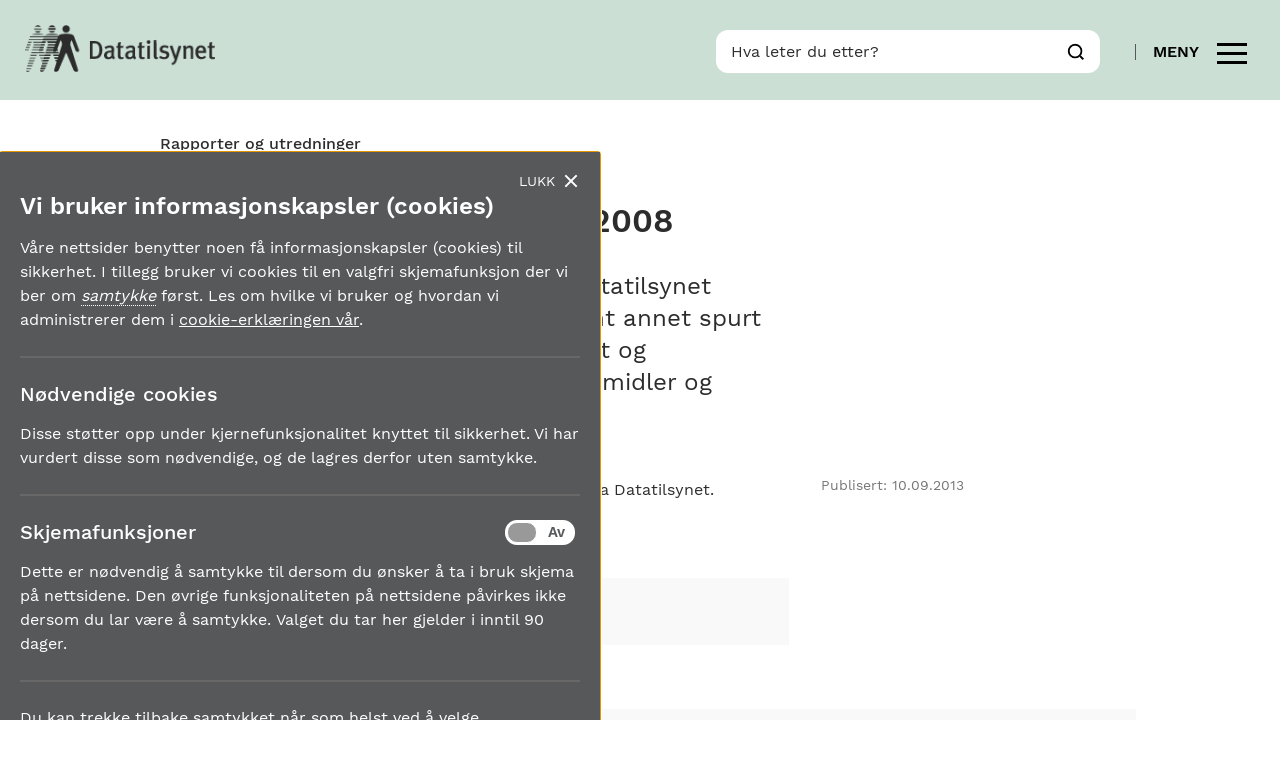

--- FILE ---
content_type: text/html; charset=utf-8
request_url: https://www.datatilsynet.no/regelverk-og-verktoy/rapporter-og-utredninger/personvernundersokelser/personvernundersokelsen-20081/
body_size: 28625
content:
<!doctype html>
<html class="no-js" lang="no">
<head>
    <meta charset="utf-8" />
    <title>Personvernunders&#248;kelsen 2008 | Datatilsynet</title>
    <!--Vue style bundle -->
    

<meta content="I en personvernunders&amp;oslash;kelse som Datatilsynet gjorde i 2008 ble respondentene blant annet spurt om datalagringsdirektivet, offentlighet og personvern, frykt, prioritering av virkemidler og snoking. " name="description" />

<meta property="og:title" content="Personvernunders&#248;kelsen 2008" />
<meta property="og:description" content="I en personvernunders&amp;oslash;kelse som Datatilsynet gjorde i 2008 ble respondentene blant annet spurt om datalagringsdirektivet, offentlighet og personvern, frykt, prioritering av virkemidler og snoking. " />
<meta property="og:type" content="website" /> 
<meta property="og:url" content="https://www.datatilsynet.no/regelverk-og-verktoy/rapporter-og-utredninger/personvernundersokelser/personvernundersokelsen-20081/" />


<meta property="og:site_name" content="Datatilsynet" />
<meta property="og:locale" content="nb_NO" />

<meta name="twitter:card" content="summary" />





<link media="screen" rel="stylesheet" type="text/css" href="/Styles/main.css?bundle=639015947740000000" />
<link media="print" rel="stylesheet" type="text/css" href="/Styles/print/print.css?bundle=639015947740000000" />
<link rel="stylesheet" href="/frontend/dist/index.css?bundle=639015948080000000">

<meta name="viewport" content="width=device-width,initial-scale=1" />

<link rel="apple-touch-icon" sizes="57x57" href="/UI/Icons/apple-touch-icon-57x57.png">
<link rel="apple-touch-icon" sizes="60x60" href="/UI/Icons/apple-touch-icon-60x60.png">
<link rel="apple-touch-icon" sizes="72x72" href="/UI/Icons/apple-touch-icon-72x72.png">
<link rel="apple-touch-icon" sizes="76x76" href="/UI/Icons/apple-touch-icon-76x76.png">
<link rel="apple-touch-icon" sizes="114x114" href="/UI/Icons/apple-touch-icon-114x114.png">
<link rel="apple-touch-icon" sizes="120x120" href="/UI/Icons/apple-touch-icon-120x120.png">
<link rel="apple-touch-icon" sizes="144x144" href="/UI/Icons/apple-touch-icon-144x144.png">
<link rel="apple-touch-icon" sizes="152x152" href="/UI/Icons/apple-touch-icon-152x152.png">
<link rel="apple-touch-icon" sizes="180x180" href="/UI/Icons/apple-touch-icon-180x180.png">
<link rel="icon" type="image/png" href="/UI/Icons/favicon-32x32.png" sizes="32x32">
<link rel="icon" type="image/png" href="/UI/Icons/favicon-194x194.png" sizes="194x194">
<link rel="icon" type="image/png" href="/UI/Icons/favicon-96x96.png" sizes="96x96">
<link rel="icon" type="image/png" href="/UI/Icons/android-chrome-192x192.png" sizes="192x192">
<link rel="icon" type="image/png" href="/UI/Icons/favicon-16x16.png" sizes="16x16">
<link rel="manifest" href="/UI/Icons/manifest.json">
<link rel="shortcut icon" href="/UI/Icons/favicon.ico">
<meta name="msapplication-TileColor" content="#ffffff">
<meta name="msapplication-TileImage" content="/UI/Icons/mstile-144x144.png">
<meta name="theme-color" content="#585858">

<script>
    (function () {
        var docElement = document.documentElement;
        var className = docElement.className;
        className = className.replace(/\bno-js\b/, 'js');
        docElement.className = className;
    }())
</script>
    
    
    <meta name='EPi.ID' content='1844'>

    
    
</head>
<body class="articlePage">
    <div class="page-wrapper">
        
    <header class="main-header">
    <a href="#skiplinktarget" class="skiplink">Til hovedinnhold</a>
    <div class="main-header__sticky">
        <div class="main-header__wrapper">
            <h2 class="sr-only">Logo og hjelpeverktøy</h2>
            <nav class="main-header__top" aria-label="Navigasjon og søk">
                <div class="logo">
                    <a href="/">
                        <img src="/UI/datatilsynetLogo.png" width="141" height="35" alt="Til startsiden til Datatilsynet" title="Logo">
                    </a>
                </div>
                <div class="right mobile-buttons">
                    <button type="button" class="button--search" data-toggle-search>
                        <span class="sr-only">Vis/skjul søk</span>
                        
<svg>
    <use xmlns:xlink="http://www.w3.org/1999/xlink"
         xlink:href="/UI/symbol/svg/sprite.symbol.svg#icon-search"></use>
</svg>
                    </button>
                    <div class="mobile-modal">
                        <div class="mobile-modal__header">
                            <button type="button" class="close-menu" data-toggle-search>Skjul</button>
                        </div>
                        
<form method="get" action="/sok/" autocomplete="off" class="quickSearch">
    <div class="quick-search">
        <div class="quick-search__wrapper">  
            <div class="quick-search__input-wrapper">
                <label for="searchText" id="sok" class="quick-search__label">Hva leter du etter?</label> 
                <input class="quick-search__text _jsAutoCompleteSearch" id="searchText" type="search" name="q" data-search-url="/sok/AutoComplete" />
                <button class="button--search" type="submit" value="Søk">
                    
<svg>
    <use xmlns:xlink="http://www.w3.org/1999/xlink"
         xlink:href="/UI/symbol/svg/sprite.symbol.svg#icon-search"></use>
</svg>
                    <span class="sr-only">Søk</span>
                </button>
            </div>
            <div class="autocomplete-container"></div>
        </div>
    </div>
</form>
                    </div>

                        <button type="button" class="button--main-menu" data-toggle-menu data-label-inactive="Meny" data-label-active="Lukk">
                            <span class="label desktop-only" data-label>Meny</span>
                            <p class="sr-only">Vis/skjul meny</p>
                            <span></span>
                        </button>
                </div>
            </nav>
            <div class="main-header__bottom container">
                <h2 class="sr-only">Hovedmeny</h2>
<nav class="main-menu" id="main-menu" aria-label="Hovedmeny">
    <div class="container">
        <div class="utility-menu">
            <ul>
                    <li class="header-linklist__element">
        <a href="/om-datatilsynet/">Om Datatilsynet</a>
    </li>
    <li class="header-linklist__element">
        <a href="/om-datatilsynet/kontakt-oss/">Kontakt oss</a>
    </li>
    <li class="header-linklist__element">
        <a href="/om-datatilsynet/kontakt-oss/presse/">For presse/mediehenvendelser</a>
    </li>
        <li class="header-linklist__element">
            <a href="/en/" rel="alternate" hreflang="en">
                English
            </a>
        </li>


            </ul>
        </div>
        <div class="main-menu__root">
                <div class="main-menu__tab">
                    <button type="button" class="main-menu__tab-button" aria-controls="content_1" data-toggle-sub-menu>
                        
<svg>
    <use xmlns:xlink="http://www.w3.org/1999/xlink"
         xlink:href="/UI/symbol/svg/sprite.symbol.svg#icon-shield"></use>
</svg>
                        <span id="content_1-heading">Rettigheter og plikter</span>
                        
<svg>
    <use xmlns:xlink="http://www.w3.org/1999/xlink"
         xlink:href="/UI/symbol/svg/sprite.symbol.svg#icon-arrow"></use>
</svg>
                    </button>
                    <div class="main-menu__tab-content-wrapper sub-menu" id="content_1" aria-labelledby="content_1-heading">
                        <div class="main-menu__tab-content">

                            
<ul>
        <li>
        <a class="link--secondary " href="/rettigheter-og-plikter/hva-er-personvern/">Hva er personvern?</a>
    </li>
    <li>
        <a class="link--secondary " href="/rettigheter-og-plikter/personopplysninger/">Hva er en personopplysning?</a>
    </li>
    <li>
        <a class="link--secondary " href="/rettigheter-og-plikter/personvernprinsippene/">Personvernprinsippene</a>
    </li>
    <li>
        <a class="link--secondary " href="/rettigheter-og-plikter/den-registrertes-rettigheter/">Dine rettigheter</a>
    </li>
    <li>
        <a class="link--secondary " href="/rettigheter-og-plikter/virksomhetenes-plikter/">Virksomhetenes plikter</a>
    </li>

</ul>
                        </div>
                    </div>
                </div>
                            <div class="main-menu__tab">
                    <button type="button" class="main-menu__tab-button" aria-controls="content_2" data-toggle-sub-menu>
                        
<svg>
    <use xmlns:xlink="http://www.w3.org/1999/xlink"
         xlink:href="/UI/symbol/svg/sprite.symbol.svg#icon-people"></use>
</svg>
                        <span id="content_2-heading">Personvern p&#229; ulike omr&#229;der</span>
                        
<svg>
    <use xmlns:xlink="http://www.w3.org/1999/xlink"
         xlink:href="/UI/symbol/svg/sprite.symbol.svg#icon-arrow"></use>
</svg>
                    </button>
                    <div class="main-menu__tab-content-wrapper sub-menu" id="content_2" aria-labelledby="content_2-heading">
                        <div class="main-menu__tab-content">

                            
<ul>
        <li>
        <a class="link--secondary " href="/personvern-pa-ulike-omrader/personvern-pa-arbeidsplassen/">Personvern p&#229; arbeidsplassen</a>
    </li>
    <li>
        <a class="link--secondary " href="/personvern-pa-ulike-omrader/overvaking-og-sporing/">Overv&#229;king, sporing og varsling</a>
    </li>
    <li>
        <a class="link--secondary " href="/personvern-pa-ulike-omrader/internett-og-apper/">Internett, teknologi og apper</a>
    </li>
    <li>
        <a class="link--secondary " href="/personvern-pa-ulike-omrader/skole-barn-unge/">Barn, unge og skole</a>
    </li>
    <li>
        <a class="link--secondary " href="/personvern-pa-ulike-omrader/bil-og-transport/">Bil og transport</a>
    </li>
    <li>
        <a class="link--secondary " href="/personvern-pa-ulike-omrader/politi-justis/">Politi og justis</a>
    </li>
    <li>
        <a class="link--secondary " href="/personvern-pa-ulike-omrader/forskning-helse-og-velferd/">Forskning, helse og velferd</a>
    </li>
    <li>
        <a class="link--secondary " href="/personvern-pa-ulike-omrader/kundehandtering-handel-og-medlemskap/">Kundeh&#229;ndtering, handel og medlemskap</a>
    </li>
    <li>
        <a class="link--secondary " href="/personvern-pa-ulike-omrader/kredittvurdering/">Kredittvurdering</a>
    </li>

</ul>
                        </div>
                    </div>
                </div>
                            <div class="main-menu__tab selected">
                    <button type="button" class="main-menu__tab-button" aria-controls="content_3" data-toggle-sub-menu>
                        
<svg>
    <use xmlns:xlink="http://www.w3.org/1999/xlink"
         xlink:href="/UI/symbol/svg/sprite.symbol.svg#icon-guide"></use>
</svg>
                        <span id="content_3-heading">Regelverk og verkt&#248;y</span>
                        
<svg>
    <use xmlns:xlink="http://www.w3.org/1999/xlink"
         xlink:href="/UI/symbol/svg/sprite.symbol.svg#icon-arrow"></use>
</svg>
                    </button>
                    <div class="main-menu__tab-content-wrapper sub-menu" id="content_3" aria-labelledby="content_3-heading">
                        <div class="main-menu__tab-content">

                            
<ul>
        <li>
        <a class="link--secondary " href="/regelverk-og-verktoy/lover-og-regler/">Lover og regler</a>
    </li>
    <li>
        <a class="link--secondary " href="/regelverk-og-verktoy/internasjonalt/">Internasjonalt arbeid og samarbeid</a>
    </li>
    <li>
        <a class="link--secondary " href="/regelverk-og-verktoy/sandkasse-for-kunstig-intelligens/">Sandkassesiden</a>
    </li>
    <li>
        <a class="link--secondary " href="/regelverk-og-verktoy/atferdsnorm/">Atferdsnormer</a>
    </li>
    <li>
        <a class="link--secondary up" href="/regelverk-og-verktoy/rapporter-og-utredninger/">Rapporter og utredninger</a>
    </li>
    <li>
        <a class="link--secondary " href="/regelverk-og-verktoy/konsesjoner/">Konsesjoner</a>
    </li>
    <li>
        <a class="link--secondary " href="/regelverk-og-verktoy/sporsmal-svar/">Sp&#248;rsm&#229;l og svar</a>
    </li>
    <li>
        <a class="link--secondary " href="/regelverk-og-verktoy/ordliste/">Ordliste</a>
    </li>
    <li>
        <a class="link--secondary " href="/regelverk-og-verktoy/ordbok/">Ordbok (norsk - engelsk)</a>
    </li>
    <li>
        <a class="link--secondary " href="/regelverk-og-verktoy/personvernpodden/">Personvernpodden</a>
    </li>

</ul>
                        </div>
                    </div>
                </div>
        </div>
        <div  class="mobile-modal__header">
            <button type="button" class="close-menu" data-toggle-menu>Lukk</button>
        </div>
    </div>
</nav>
            </div>
        </div>
    </div>
    



<div class="container full-width">
    <nav class="breadcrumbs" aria-label="Brødsmulesti">
        <ul>
                    <li>
<a href="/regelverk-og-verktoy/rapporter-og-utredninger/">Rapporter og utredninger</a>        </li>

        </ul>
    </nav>
</div>
</header>

        <script>
    document.consentCookie = '{"HaveRead":false,"FormCookies":false,"Expires":"\/Date(-62135596800000)\/"}';
    document.disableConsentPopup = false;
</script>
<div role="contentinfo" aria-label="Bruk av informasjonskapsler">
    <button type="button" class="cookie-consent-opener _jsManageCookies">Administrer cookies</button>
    <div class="cookie-consent" v-bind:class="{ open: showCookieConsent }" tabindex="-1" role="dialog" aria-modal="false" aria-label="Samtykke for bruk av informasjonskapsler">
        <h2>Vi bruker informasjonskapsler (cookies)</h2>
        


<div class="user-content">
<p>V&aring;re nettsider benytter noen f&aring; informasjonskapsler (cookies) til sikkerhet. I tillegg bruker vi cookies til en valgfri skjemafunksjon der vi ber om samtykke f&oslash;rst. Les om hvilke vi bruker og hvordan vi administrerer dem i <a href="/om-datatilsynet/datatilsynets-cookie-erklaring/">cookie-erkl&aelig;ringen v&aring;r</a>.</p>
</div>

        <div class="cookie-consent-section">
            <h3>N&#248;dvendige cookies</h3>
            


<div class="user-content">
<p>Disse st&oslash;tter opp under kjernefunksjonalitet knyttet til sikkerhet. Vi har vurdert disse som n&oslash;dvendige, og de lagres derfor uten samtykke.</p>
</div>
        </div>

        <div class="cookie-consent-section">
            <h3>Skjemafunksjoner</h3>
            


<div class="user-content">
<p>Dette er n&oslash;dvendig &aring; samtykke til dersom du &oslash;nsker &aring; ta i bruk skjema p&aring; nettsidene. Den &oslash;vrige funksjonaliteten p&aring; nettsidene p&aring;virkes ikke dersom du lar v&aelig;re &aring; samtykke.&nbsp;Valget du tar her gjelder i inntil 90 dager.&nbsp;</p>
</div>

            <div class="on-off">
                <input type="checkbox" name="on-off" id="chk-cookie-form" class="on-off-checkbox" v-model="consentCookie.FormCookies" />
                <label class="on-off-label" for="chk-cookie-form">
                    <span class="sr-only">Skjemafunksjoner av/på</span>
                    <span class="on-off-inner"></span>
                    <span class="on-off-switch"></span>
                </label>
            </div>
        </div>


            

            <div class="cookie-consent-section">
                


<div class="user-content">
<p>Du kan trekke tilbake samtykket n&aring;r som helst ved &aring; velge &laquo;administrer cookies&raquo; nederst p&aring; v&aring;re sider.</p>
</div>

                <button type="button" v-on:click="save($event)" class="button cookie-consent-save">Lagre mitt valg</button>
            </div>

            <button type="button" v-on:click="close($event)" class="cookie-consent-close">Lukk</button>
        </div>
</div>

        <main id="app">
            


<main>
    <span id="skiplinktarget" tabindex="-1"></span>
    

<div class="article">
    
    <div class="container">
        <div class="article__content">
            
                <h1>Personvernunders&#248;kelsen 2008</h1>

            


<div class="user-content ingress">
<p>I en personvernunders&oslash;kelse som Datatilsynet gjorde i 2008 ble respondentene blant annet spurt om datalagringsdirektivet, offentlighet og personvern, frykt, prioritering av virkemidler og snoking.</p>
</div>
                        
            <div class="article__sidebar-main mobile-only">
            </div>            
        </div>
            <div class="article__sidebar medium-up">
                <div class="article__sidebar-main no-margin">
                </div>
            </div>
    </div>
    <div class="container">
        <div class="article__content">
            
            <div class="article__content-text">
                


<div class="user-content">
<p>Unders&oslash;kelsen ble gjennomf&oslash;rt av Sentio, p&aring; oppdrag fra Datatilsynet.</p>
<h2>Last ned:</h2>
<p class="link-download"><a href="/globalassets/global/dokumenter-pdfer-skjema-ol/rettigheter-og-plikter/rapporter/personvernundersokelsen/personvernundersokelsen_2008.pdf" target="_blank" rel="noopener">Personvernunders&oslash;kelsen 2008</a> (pdf)</p>
</div>
            </div>
        </div>

        
        <aside class="article__sidebar">








            
            

                <div class="article__sidebar-dates">
                    <div >
                        <span>Publisert:</span>
                        <span>10.09.2013</span>
                    </div>
                </div>


            
        </aside>
    </div>
</div>












    <div class="feedback container full-width">
        <div >
            <div class="feedback__intro">
                <h2 class="feedback__title">
                    Fant du det du lette etter?
                </h2>
                <div class="feedback__intro-buttons">
                    <button data-action="feedback-yes" class="button button--secondary">
                        
<svg>
    <use xmlns:xlink="http://www.w3.org/1999/xlink"
         xlink:href="/UI/symbol/svg/sprite.symbol.svg#icon-smile"></use>
</svg>
                        Ja
                    </button>
                    <button data-action="feedback-no" class="button button--secondary">
                        
<svg>
    <use xmlns:xlink="http://www.w3.org/1999/xlink"
         xlink:href="/UI/symbol/svg/sprite.symbol.svg#icon-sad"></use>
</svg>
                        Nei
                    </button>
                </div>
            </div>
            <div>
                    <div class="feedback__positive">
                        <div class="feedback-wrapper">
                            
<svg>
    <use xmlns:xlink="http://www.w3.org/1999/xlink"
         xlink:href="/UI/symbol/svg/sprite.symbol.svg#icon-smile"></use>
</svg>
                            <div class="formCookieConsent">
    


<div class="user-content">
<p>P&aring; denne siden kan du sende inn et skjema. For &aring; gj&oslash;re det m&aring; du f&oslash;rst akseptere en cookie.&nbsp;Du kan trekke tilbake samtykket n&aring;r som helst ved &aring; velge &laquo;administrer cookies&raquo; nederst p&aring; v&aring;re sider.</p>
</div>
    <button class="_jsAcceptFormCookies button cookie-consent-save" v-on:click="acceptFormCookies($event)">Godta cookies</button>
</div>


                        </div>
                    </div>
                                    <div class="feedback__negative">
                        <div class="feedback-wrapper">
                            
<svg>
    <use xmlns:xlink="http://www.w3.org/1999/xlink"
         xlink:href="/UI/symbol/svg/sprite.symbol.svg#icon-sad"></use>
</svg>
                            <div class="formCookieConsent">
    


<div class="user-content">
<p>P&aring; denne siden kan du sende inn et skjema. For &aring; gj&oslash;re det m&aring; du f&oslash;rst akseptere en cookie.&nbsp;Du kan trekke tilbake samtykket n&aring;r som helst ved &aring; velge &laquo;administrer cookies&raquo; nederst p&aring; v&aring;re sider.</p>
</div>
    <button class="_jsAcceptFormCookies button cookie-consent-save" v-on:click="acceptFormCookies($event)">Godta cookies</button>
</div>


                        </div>
                    </div>
            </div>
        </div>
    </div>



</main>



        </main>
        
    <footer class="main-footer">
    <div class="main-footer__wrapper">
        <div class="main-footer__upper">
            <div class="main-footer__content container">
                <div class="main-footer__content-column desktop-only" aria-hidden="true">
                    <img src="/UI/datatilsynetLogo.png" width="141" height="35" alt="Datatilsynet logo" class="main-footer__logo">
                </div>
                <div class="main-footer__content-column">
                    <p>
                        Datatilsynet<br>
                        Postboks 458 Sentrum<br>
                        0105
                        Oslo
                    </p>

                        <p>
                            Org.nr
                            974 761 467
                        </p>
                    


<div class="user-content">
<p><a href="/om-datatilsynet/kontakt-oss/">Kontakt oss</a></p>
<p><a title="Tilgjengelighetserkl&aelig;ring" href="https://uustatus.no/nb/erklaringer/publisert/6853b7a0-29d7-4093-8c41-43b8289d4345" target="_blank" rel="noopener">Tilgjengelighetserkl&aelig;ring (uustatus.no)</a></p>
<p><a href="/globalassets/global/dokumenter-pdfer-skjema-ol/om-datatilsynet/planer-strategier/etiske-retningslinjer-dt-8-mai-2024.pdf" target="_blank" rel="noopener">Datatilsynets etiske retningslinjer (pdf)</a></p>
<p><a href="/globalassets/global/dokumenter-pdfer-skjema-ol/om-datatilsynet/planer-strategier/slik-bruker-datatilsynet-kunstig-intelligens-pa-nettsiden.pdf" target="_blank" rel="noopener">Slik bruker vi kunstig intelligens p&aring; nettsiden (pdf)</a></p>
<p><a href="https://www.linkedin.com/company/datatilsynet/" target="_blank" rel="noopener">F&oslash;lg Datatilsynet p&aring; LinkedIn</a></p>
</div>

                        <div >
                            <a href="https://pub.dialogapi.no/s/a532b186-83b9-48ec-8c19-f35af2cb3c89">Motta vårt nyhetsbrev</a>
                        </div>


                    <div class="main-footer__personvernpodden_logo">
                        <a href="/regelverk-og-verktoy/personvernpodden/"><img src="/UI/personvernpodden-logo.svg" alt="Personvernpodden – En podcast fra Datatilsynet"></a>
                    </div>
                </div>
                <div class="main-footer__content-column">
                        <ul class="clean-link-list">
                                <li>
                                    <a href="/aktuelt/">Nyhetssaker</a>
                                </li>
                                <li>
                                    <a href="/regelverk-og-verktoy/ordliste/">Ordliste</a>
                                </li>
                                <li>
                                    <a href="/regelverk-og-verktoy/sporsmal-svar/">Ofte stilte sp&#248;rsm&#229;l</a>
                                </li>
                                <li>
                                    <a href="/om-datatilsynet/datatilsynets-personvernerklaring/">Datatilsynets personvernerkl&#230;ring</a>
                                </li>
                                <li>
                                    <a href="/om-datatilsynet/datatilsynets-cookie-erklaring/">Datatilsynets cookie-erkl&#230;ring</a>
                                </li>
                            <li>
                                <a href="#" class="_jsManageCookies">Administrer cookies</a>
                            </li>
                        </ul>
                </div>
            </div>
        </div>
        <div class="main-footer__lower">
                <div class="main-footer__sponsors container">
                    <p>Andre nettsteder</p>
                    
    <a href="/om-datatilsynet/Andre-nettsteder/Personvernbloggen/">
        <img alt="Personvernbloggen" src="/globalassets/global/bilder/logoer/footer/personvernbloggennb.png?width=400&amp;quality=80" />
    </a>

    <a href="/om-datatilsynet/Andre-nettsteder/du-bestmmer/">
        <img alt="Du bestemmer" src="/globalassets/global/bilder/logoer/footer/logo-dubestemmer.png?width=400&amp;quality=80" />
    </a>

    <a href="/om-datatilsynet/Andre-nettsteder/Slett-meg/">
        <img alt="slettmeg.no" src="/globalassets/global/bilder/logoer/footer/slettmegnb.png?width=400&amp;quality=80" />
    </a>

                </div>
        </div>
    </div>
</footer>

    </div>
    

<script src="/Scripts/libs/jquery/3.2.1.min.js"></script>
<script src="/Scripts/libs/jquery/jquery-ui.min.js"></script>
<script src="/Scripts/libs/svg4everybody.js"></script>
<script src="/Scripts/libs/jquery.sticky-sidebar.min.js"></script>
<script src="/Scripts/libs/vue.min.js"></script>
<script src="/Scripts/global/common/jquery.aria.js"></script>
<script> window.jQuery || document.write('<script src="/Scripts/libs/jquery/3.2.1.min.js"><\/script>') </script>
<script src="/Scripts/site.js?bundle=639015947740000000"></script>




<script src="/Scripts/global/common/jquery.unobtrusive-ajax.js" async defer></script>
    
    
    <script>
    Datatilsynet.GlossaryHighlightedWords = 'adekvansbeslutning;akseptkriterium;algoritmer;artikkel 29-gruppen;atferdsnorm;autentisering;autoenkodere;automatisk målesystem;avidentifisert personopplysning;avindeksere;avvik;behandling av personopplysningar;behandling av personopplysninger;behandlingsansvarleg;behandlingsansvarlig;behandlingsgrunnlag;berlingruppen;big data;biometri;bransjenorm;csea;databehandlar;databehandlaravtale;databehandler;databehandleravtale;datakommunikasjon;dataminimering;datanettverk;dataportabilitet;den registrerte;dpia;ekstern datakommunikasjon;eksternt nettverk;etterlevelse;european data protection board;filsluse;forhåndsdrøftelse;formålsbestemthet;forordning;fødselsnummer;gdpr;gpt;grooming;grunnmodeller;helseopplysning;humant biologisk materiale;indirekte personidentifiserbare helseopplysninger;informasjonssamfunnstjeneste;informasjonssikkerhet;informasjonstryggleik;innebygd personvern;instruks;integritet;intern sone;internkontroll;ip-adresse;konfidensialitet;konfigurasjon;konsesjon;konsesjonsplikt;kontrolltiltak;kredittopplysning;kredittsjekk;kredittvurdering;kryptering;ledetekst;legal tech;llm;maskinlæring;meldeplikt;nasjonalt begrenset nett;nettsky;nettverkssone;nlp;nlu;ocr;ordinnbygging;personnummer;personopplysning;personprofil;personregister;personvernforordningen;personvernfremjande teknologi;personvernfremmende teknologi;personvernkonsekvens;personvernombod;personvernombud;personvernrådet;profilering;profilering;pseudonymisering;radiofrekvensidentifikasjon;reidentifisering;rettsstilling;rfid;risiko;samtykke;schengen informasjonssystem;sensitive personopplysninger;sikker sone;sikkerhetskopiering;sikkerhetsrevisjon;sikkerhetsstrategi;slm;sporing;stordata;særlige kategorier;teknisk sikkerhetsbarriere;tilgangskontroll;tilgangsstyring;tilgjengelighet;tilsyn;tjenstlig behov;vurdere personvernkonsekvenser;ødeleggende programvare;';
    Datatilsynet.HasGlossary = true;
</script>


    <script type="text/javascript" src="/Scripts/find/find.js"></script>
<script type="text/javascript">
if(FindApi){var api = new FindApi();api.setApplicationUrl('/');api.setServiceApiBaseUrl('/find_v2/');api.processEventFromCurrentUri();api.bindWindowEvents();api.bindAClickEvent();api.sendBufferedEvents();}
</script>

    
</body>
</html>




--- FILE ---
content_type: application/javascript
request_url: https://www.datatilsynet.no/Scripts/site.js?bundle=639015947740000000
body_size: 46050
content:
window.Datatilsynet = {};

window.Utils = {
    getParameterByName: function (_name) {
        var name = _name.replace(/[\[]/, "\\[").replace(/[\]]/, "\\]");
        var regex = new RegExp("[\\?&]" + name + "=([^&#]*)"),
            results = regex.exec(location.search);
        return results === null ? "" : decodeURIComponent(results[1].replace(/\+/g, " "));
    },
    offset: function (el) {
        var rect = el.getBoundingClientRect()
        var scrollTop = window.pageYOffset || document.documentElement.scrollTop;
        return { top: Math.round(rect.top + scrollTop) }
    }
};
(function ($) {
    var autoAccCount = 0;
    $(".accordion-title").each(function (i) {
        var $title = $(this);
        var $parent = $title.parent();
        var $list = $title.closest('ol,ul');

        $list.attr('aria-label','Accordion');
        if (!$list.parent().hasClass('auto-accordion')) {
            $list.wrap('<div class="accordion auto-accordion"/>');
        }
        
        $parent.addClass('accordion__item');
        $parent.wrapInner('<div class="accordion__content is-hidden" id="auto-accordion-' + autoAccCount + '"><div class="accordion__content-inner"></div></div>');
        $parent.prepend($title);

        $title.replaceWith('<button type="button" class="accordion__button" aria-expanded="false" aria-controls="auto-accordion-' + autoAccCount + '">' + $title.text() + '<svg><use xmlns:xlink="http://www.w3.org/1999/xlink" xlink:href="/UI/symbol/svg/sprite.symbol.svg#icon-arrow"></use></svg></button>');

        autoAccCount++;
    });
}(jQuery));
(function ($) {
    var accId = 1;
    $(".accordion").each(function (i) {
        var $accordion = $(this);
        var $button = $accordion.find(".accordion__button");
        var $content = $accordion.find(".accordion__content");

        $button.each(function (j) {
            var $b = $(this);
            var $c = $b.next('.accordion__content');
            var accIdItem = j+1;
            $b.attr("aria-controls", "accordion-" + accId + '-' + accIdItem);
            $c.addClass("is-hidden").attr({
                "id": "accordion-" + accId + '-' + accIdItem,
                "aria-hidden": "true"
            });
            accIdItem++;
        });

        $accordion.on("click", ".accordion__button", function (e) {
            e.preventDefault();
        
            var $button = $(this);
            $button.toggleClass("is-active");
            $button.next(".accordion__content").toggleClass("is-hidden");

            $button.attr("aria-expanded", function (i, attr) {
                return attr === "false" ? "true" : "false"
            });
            $content.attr("aria-hidden", function (i, attr) {
                return attr === "true" ? "false" : "true"
            });

            var trackId = $button.data('track');
            if ($button.hasClass('is-active') && trackId) {
                $.get("/api/statistics/page?id=" + trackId);
            }
        });

        accId++;
    });
}(jQuery));
var Autocomplete=function(){"use strict";function t(t,e){if(!(t instanceof e))throw new TypeError("Cannot call a class as a function")}function e(t,e){for(var n=0;n<e.length;n++){var i=e[n];i.enumerable=i.enumerable||!1,i.configurable=!0,"value"in i&&(i.writable=!0),Object.defineProperty(t,i.key,i)}}function n(t,e,n){return e in t?Object.defineProperty(t,e,{value:n,enumerable:!0,configurable:!0,writable:!0}):t[e]=n,t}var i=function(t,e){return t.matches?t.matches(e):t.msMatchesSelector?t.msMatchesSelector(e):t.webkitMatchesSelector?t.webkitMatchesSelector(e):null},s=function(t,e){return t.closest?t.closest(e):function(t,e){for(var n=t;n&&1===n.nodeType;){if(i(n,e))return n;n=n.parentNode}return null}(t,e)},o=function(t){return Boolean(t&&"function"==typeof t.then)},u=function e(){var i=this,u=arguments.length>0&&void 0!==arguments[0]?arguments[0]:{},a=u.search,l=u.autoSelect,r=void 0!==l&&l,d=u.setValue,c=void 0===d?function(){}:d,h=u.setAttribute,p=void 0===h?function(){}:h,f=u.onUpdate,b=void 0===f?function(){}:f,v=u.onSubmit,g=void 0===v?function(){}:v,L=u.onShow,y=void 0===L?function(){}:L,w=u.onHide,m=void 0===w?function(){}:w,S=u.onLoading,x=void 0===S?function(){}:S,R=u.onLoaded,A=void 0===R?function(){}:R;t(this,e),n(this,"value",""),n(this,"searchCounter",0),n(this,"results",[]),n(this,"selectedIndex",-1),n(this,"handleInput",(function(t){var e=t.target.value;i.updateResults(e),i.value=e})),n(this,"handleKeyDown",(function(t){var e=t.key;switch(e){case"Up":case"Down":case"ArrowUp":case"ArrowDown":var n="ArrowUp"===e||"Up"===e?i.selectedIndex-1:i.selectedIndex+1;t.preventDefault(),i.handleArrows(n);break;case"Tab":i.selectResult(),i.onSubmit(s);break;case"Enter":var s=i.results[i.selectedIndex];i.selectResult(),i.onSubmit(s);break;case"Esc":case"Escape":i.hideResults(),i.setValue();break;default:return}})),n(this,"handleFocus",(function(t){var e=t.target.value;i.updateResults(e),i.value=e})),n(this,"handleBlur",(function(){i.hideResults()})),n(this,"handleResultMouseDown",(function(t){t.preventDefault()})),n(this,"handleResultClick",(function(t){var e=t.target,n=s(e,"[data-result-index]");if(n){i.selectedIndex=parseInt(n.dataset.resultIndex,10);var o=i.results[i.selectedIndex];i.selectResult(),i.onSubmit(o)}})),n(this,"handleArrows",(function(t){var e=i.results.length;i.selectedIndex=(t%e+e)%e,i.onUpdate(i.results,i.selectedIndex)})),n(this,"selectResult",(function(){var t=i.results[i.selectedIndex];t&&i.setValue(t),i.hideResults()})),n(this,"updateResults",(function(t){var e=++i.searchCounter;i.onLoading(),i.search(t).then((function(t){e===i.searchCounter&&(i.results=t,i.onLoaded(),0!==i.results.length?(i.selectedIndex=i.autoSelect?0:-1,i.onUpdate(i.results,i.selectedIndex),i.showResults()):i.hideResults())}))})),n(this,"showResults",(function(){i.setAttribute("aria-expanded",!0),i.onShow()})),n(this,"hideResults",(function(){i.selectedIndex=-1,i.results=[],i.setAttribute("aria-expanded",!1),i.setAttribute("aria-activedescendant",""),i.onUpdate(i.results,i.selectedIndex),i.onHide()})),n(this,"checkSelectedResultVisible",(function(t){var e=t.querySelector('[data-result-index="'.concat(i.selectedIndex,'"]'));if(e){var n=t.getBoundingClientRect(),s=e.getBoundingClientRect();s.top<n.top?t.scrollTop-=n.top-s.top:s.bottom>n.bottom&&(t.scrollTop+=s.bottom-n.bottom)}})),this.search=o(a)?a:function(t){return Promise.resolve(a(t))},this.autoSelect=r,this.setValue=c,this.setAttribute=p,this.onUpdate=b,this.onSubmit=g,this.onShow=y,this.onHide=m,this.onLoading=x,this.onLoaded=A},a=0,l=function(){var t=arguments.length>0&&void 0!==arguments[0]?arguments[0]:"";return"".concat(t).concat(++a)},r=function(t,e){var n=t.getBoundingClientRect(),i=e.getBoundingClientRect();return n.bottom+i.height>window.innerHeight&&window.innerHeight-n.bottom<n.top&&window.pageYOffset+n.top-i.height>0?"above":"below"},d=function(t,e,n){var i;return function(){var s=this,o=arguments,u=function(){i=null,n||t.apply(s,o)},a=n&&!i;clearTimeout(i),i=setTimeout(u,e),a&&t.apply(s,o)}},c=function(){function n(e,i,s){t(this,n),this.id="".concat(s,"-result-").concat(e),this.class="".concat(s,"-result"),this["data-result-index"]=e,this.role="option",e===i&&(this["aria-selected"]="true")}var i,s,o;return i=n,(s=[{key:"toString",value:function(){var t=this;return Object.keys(this).reduce((function(e,n){return"".concat(e," ").concat(n,'="').concat(t[n],'"')}),"")}}])&&e(i.prototype,s),o&&e(i,o),n}();return function e(i){var s=this,o=arguments.length>1&&void 0!==arguments[1]?arguments[1]:{},a=o.search,h=o.onSubmit,p=void 0===h?function(){}:h,f=o.onUpdate,b=void 0===f?function(){}:f,v=o.baseClass,g=void 0===v?"autocomplete":v,L=o.autoSelect,y=o.getResultValue,w=void 0===y?function(t){return t}:y,m=o.renderResult,S=o.debounceTime,x=void 0===S?0:S;t(this,e),n(this,"expanded",!1),n(this,"loading",!1),n(this,"position",{}),n(this,"resetPosition",!0),n(this,"initialize",(function(){s.root.style.position="relative",s.input.setAttribute("role","combobox"),s.input.setAttribute("autocomplete","off"),s.input.setAttribute("autocapitalize","off"),s.input.setAttribute("autocorrect","off"),s.input.setAttribute("spellcheck","false"),s.input.setAttribute("aria-autocomplete","list"),s.input.setAttribute("aria-haspopup","listbox"),s.input.setAttribute("aria-expanded","false"),s.resultList.setAttribute("role","listbox"),s.resultList.style.position="absolute",s.resultList.style.zIndex="1",s.resultList.style.width="100%",s.resultList.style.boxSizing="border-box",s.resultList.id||(s.resultList.id=l("".concat(s.baseClass,"-result-list-"))),s.input.setAttribute("aria-owns",s.resultList.id),document.body.addEventListener("click",s.handleDocumentClick),s.input.addEventListener("input",s.core.handleInput),s.input.addEventListener("keydown",s.core.handleKeyDown),s.input.addEventListener("focus",s.core.handleFocus),s.input.addEventListener("blur",s.core.handleBlur),s.resultList.addEventListener("mousedown",s.core.handleResultMouseDown),s.resultList.addEventListener("click",s.core.handleResultClick),s.updateStyle()})),n(this,"setAttribute",(function(t,e){s.input.setAttribute(t,e)})),n(this,"setValue",(function(t){s.input.value=t?s.getResultValue(t):""})),n(this,"renderResult",(function(t,e){return"<li ".concat(e,">").concat(s.getResultValue(t),"</li>")})),n(this,"handleUpdate",(function(t,e){s.resultList.innerHTML="",t.forEach((function(t,n){var i=new c(n,e,s.baseClass),o=s.renderResult(t,i);"string"==typeof o?s.resultList.insertAdjacentHTML("beforeend",o):s.resultList.insertAdjacentElement("beforeend",o)})),s.input.setAttribute("aria-activedescendant",e>-1?"".concat(s.baseClass,"-result-").concat(e):""),s.resetPosition&&(s.resetPosition=!1,s.position=r(s.input,s.resultList),s.updateStyle()),s.core.checkSelectedResultVisible(s.resultList),s.onUpdate(t,e)})),n(this,"handleShow",(function(){s.expanded=!0,s.updateStyle()})),n(this,"handleHide",(function(){s.expanded=!1,s.resetPosition=!0,s.updateStyle()})),n(this,"handleLoading",(function(){s.loading=!0,s.updateStyle()})),n(this,"handleLoaded",(function(){s.loading=!1,s.updateStyle()})),n(this,"handleDocumentClick",(function(t){s.root.contains(t.target)||s.core.hideResults()})),n(this,"updateStyle",(function(){s.root.dataset.expanded=s.expanded,s.root.dataset.loading=s.loading,s.root.dataset.position=s.position,s.resultList.style.visibility=s.expanded?"visible":"hidden",s.resultList.style.pointerEvents=s.expanded?"auto":"none","below"===s.position?(s.resultList.style.bottom=null,s.resultList.style.top="100%"):(s.resultList.style.top=null,s.resultList.style.bottom="100%")})),this.root="string"==typeof i?document.querySelector(i):i,this.input=this.root.querySelector("input"),this.resultList=this.root.querySelector("ul"),this.baseClass=g,this.getResultValue=w,this.onUpdate=b,"function"==typeof m&&(this.renderResult=m);var R=new u({search:a,autoSelect:L,setValue:this.setValue,setAttribute:this.setAttribute,onUpdate:this.handleUpdate,onSubmit:p,onShow:this.handleShow,onHide:this.handleHide,onLoading:this.handleLoading,onLoaded:this.handleLoaded});x>0&&(R.handleInput=d(R.handleInput,x)),this.core=R,this.initialize()}}();
(function(){
    if (!Element.prototype.matches) {
        Element.prototype.matches = Element.prototype.msMatchesSelector || Element.prototype.webkitMatchesSelector;
    }
    
    if (!Element.prototype.closest) {
        Element.prototype.closest = function(s) {
            var el = this;
    
            do {
                if (el.matches(s)) return el;
                el = el.parentElement || el.parentNode;
            } while (el !== null && el.nodeType === 1);
            return null;
        };
    }
    
    var headerElem = document.querySelector('.main-header__sticky');

    function avoidFocusBehindHeader (el) {
        if (headerElem) {
            var main = '.page-wrapper';
            var headerHeight = Math.round(headerElem.clientHeight);
            var activeElemOffset = Utils.offset(el);
            var activeElemOffsetTop = activeElemOffset.top;

            if (el.closest(main)) {
                var viewportOffset = el.getBoundingClientRect();
                var activeElemTopPos = Math.round(viewportOffset.top);

                if (activeElemTopPos < headerHeight) {
                    document.documentElement.scrollTop = activeElemOffsetTop - 100
                }
            }
        }
    }

    var hashLinks = document.querySelectorAll('.user-content a[href^="#"]');

    for (var i = 0; i < hashLinks.length; i++) {
        hashLinks[i].addEventListener('click', function(e) {
            var hashVal = this.getAttribute('href');
            var el = document.querySelector(hashVal);
            setTimeout(function() {
                avoidFocusBehindHeader(el);
            }, 100);
        });
    }

    window.onkeyup = function (e) {
        e = e || window.event;
        if (e.keyCode === 9) {
            var activeElem = document.activeElement;
            if (activeElem) {
                avoidFocusBehindHeader(activeElem);
            }
        }
    }

    window.onload = function() {
        var hash = location.hash;
        if (hash) {
            var hashVal = hash.substr(1);
            var hashElem = document.querySelector('#' + hashVal);
            if (hashElem) {
                hashElem.focus();
                avoidFocusBehindHeader(hashElem);
            }
        }
    }
}());
Datatilsynet.complaintForm = (function () {

    var complaintList = document.querySelector('#jsComplaintList');

    if (complaintList) {
        var complaintListItems = complaintList.querySelectorAll('.complaint__list-item');
        var submitButton = document.querySelector('[data-submit-form]');
        var proceedIsBlocked = false;
        var canSubmit = false;

        // Complaint list items
        complaintListItems.forEach(function (complaintListItems) {
            var userActions = complaintListItems.querySelectorAll('[data-update-flow]');
            var enableNextBtn = complaintListItems.querySelector('[data-enable-section]') || undefined;
            var contentElem = complaintListItems.querySelector('.complaint__content') || undefined;
            var answerElem = complaintListItems.querySelector('.complaint__answer') || undefined;

            // Form elements
            userActions.forEach(function (element) {
                var elementType = element.type;
                var showStep = element.dataset.showStep || undefined;
                var hideStep = element.dataset.hideStep || undefined;
                var toggleStep = element.dataset.toggleStep || undefined;
                var uncheck = element.dataset.uncheck || undefined;
                var canProceed = element.dataset.canProceed || 'not-set';
                var readyForSubmit = element.dataset.readyForSubmit || undefined;
                var answerMinLength = element.dataset.answerMinLength || undefined;
                var answer = '';
                var answerId = element.dataset.answerId || undefined;
                var emptyFields = element.dataset.emptyFields || undefined;
                var hideFields = element.dataset.hideFields || undefined;
                var showFields = element.dataset.showFields || undefined;

                if (elementType === 'radio') {
                    var eventList = ['change', 'click'];
                    eventList.forEach(function(e) {
                        element.addEventListener(e, function () {
                            answer = element.value;
                            doRadio(element.id, element.name, uncheck, canProceed, answer, readyForSubmit);
                            doShowStep(showStep);
                            if (hideStep !== undefined) {
                                doHideStep(hideStep);
                            }
                            if (emptyFields) {
                                doEmptyFields(emptyFields);
                            }
                            if (hideFields) {
                                doHideFields(hideFields);
                            }
                            if (showFields) {
                                doShowFields(showFields);
                            }
                        });
                    });
                } else if (elementType === 'checkbox') {
                    element.addEventListener('change', function () {
                        answer = element.value;
                        doCheckbox(element.id, element.name, canProceed, answer);
                        doToggleStep(toggleStep);
                    });
                } else if (elementType === 'textarea') {
                    var eventList = ['keyup', 'blur'];
                    eventList.forEach(function(e) {
                        element.addEventListener(e, function () {
                            answer = element.value;
                            doTextarea(element.id, answerMinLength, answer, answerId, emptyFields);
                            doShowStep(showStep);
                            if (hideStep !== undefined) {
                                doHideStep(hideStep);
                            }
                        });
                    });
                } else if (elementType === 'search') {
                    var eventList = ['keyup', 'change', 'blur'];
                    eventList.forEach(function(e) {
                        element.addEventListener(e, function () {
                            answer = element.value;
                            doSearchfield(element.id, answer, emptyFields);
                            doShowStep(showStep);
                            if (hideStep !== undefined) {
                                doHideStep(hideStep);
                            }
                        });
                    });
                } else {
                    var eventList = ['keyup', 'blur'];
                    eventList.forEach(function(e) {
                        element.addEventListener(e, function () {
                            answer = element.value;
                            doDefaultInput(elementType, element.id, element.name, answerMinLength, answer);
                            doShowStep(showStep);
                            if (hideStep !== undefined) {
                                doHideStep(hideStep);
                            }
                        });
                    });
                }
            });

            if (enableNextBtn !== undefined) {
                var enableData = enableNextBtn.dataset.enableSection;
                var showStepNext = enableNextBtn.dataset.showStep;

                enableNextBtn.addEventListener('click', function () {
                    enableSection(enableData, contentElem, answerElem, showStepNext);//, answer
                });
            }
        });

        // Radio elements
        function doRadio (id, name, uncheck, canProceed, answer, readyForSubmit) {
            var isSet = false;
            var radio = document.querySelector('#' + id);
            var container = radio.closest('.complaint__content');
            var elements = container.querySelectorAll('[name="' + name + '"]');
            var proceedBtn = container.querySelector('[data-enable-section]');
            var answerHolder = document.querySelector('[data-answer-for="' + name + '"]');

            elements.forEach(function (el) {
                if (el.checked) {
                    isSet = true;
                }
            });

            if (uncheck !== undefined) {
                var uncheckElements = document.querySelectorAll('[name="' + uncheck + '"]');

                uncheckElements.forEach(function (el) {
                    if (el.checked) {
                        el.checked = false;
                    }
                });
            }

            var companyState = 'false';
            var personState = 'false';

            if (id === 'step5a') {
                var passiveElems = container.querySelectorAll('[name="step5_1b"]');
                passiveElems.forEach(function (passiveElem) {
                    passiveElem.setAttribute('data-can-proceed', 'true');
                });

                if (
                    container.querySelector('#step5_1a').value.length >= 3 || 
                    container.querySelector('#step5_1a2').value.length >= 3
                ) {
                    proceedBtn.disabled = false;
                    companyState = 'true';
                }

                var activeElems = container.querySelectorAll('[name="step5_1a"]');
                activeElems.forEach(function (activeElem) {
                    activeElem.setAttribute('data-can-proceed', companyState);
                    canProceed = companyState;
                });
            } else if (id === 'step5b') {
                var passiveElems = container.querySelectorAll('[name="step5_1a"]');
                passiveElems.forEach(function (passiveElem) {
                    passiveElem.setAttribute('data-can-proceed', 'true');
                });

                if (
                    container.querySelector('#step5_1b_1').value.length >= 1 &&
                    container.querySelector('#step5_1b_2').value.length >= 1 &&
                    container.querySelector('#step5_1b_3').value.length >= 1 &&
                    container.querySelector('#step5_1b_4').value.length === 4 &&
                    container.querySelector('#step5_1b_5').value.length >= 1 &&
                    container.querySelector('#step5_1b_6').value.length === 8
                ) {
                    proceedBtn.disabled = 'true';
                    personState = 'true';
                }

                var activeElems = container.querySelectorAll('[name="step5_1b"]');
                activeElems.forEach(function (activeElem) {
                    document.querySelector('[data-answer-for="' + activeElem.id + '"]').innerHTML = activeElem.value;
                    activeElem.setAttribute('data-can-proceed', personState);
                    canProceed = personState;
                });
                container.querySelector('#step5_1b_7').setAttribute('data-can-proceed', 'true');
            }

            // elements.forEach(function (el) {
            //     if (el.checked) {
            //         isSet = true;

            //         // var commentsElement = document.querySelector('#step' + el.dataset.toggleStep) || undefined;
            //         // if (commentsElement !== undefined) {
            //         //     if (commentsElement.dataset.canProceed === 'true') {
            //         //         proceedIsBlocked = true;
            //         //     } else {
            //         //         proceedIsBlocked = false;
            //         //     }
            //         // } else {
            //         //     proceedIsBlocked = false;
            //         // }
            //     }
            // });
            
            if (isSet) {
                if (canProceed === 'false') {
                    proceedBtn.setAttribute('disabled', 'disabled');
                    proceedBtn.disabled = true;
                }
                else {
                    proceedBtn.removeAttribute('disabled');
                    proceedBtn.disabled = false;
                }
            }
            else {
                proceedBtn.disabled = true;
                proceedBtn.setAttribute('disabled', 'disabled');
            }

            if (answerHolder !== null) {
                answerHolder.innerHTML = answer;
            }

            if (readyForSubmit !== undefined) {
                if (readyForSubmit === 'true') {
                    canSubmit = true;
                } else {
                    canSubmit = false;
                }
            }

            canSubmitCheck();
        }

        // Checkbox elements
        function doCheckbox (id, name, canProceed, answer) {
            var isSet = false;
            var checkbox = document.querySelector('#' + id);
            var container = checkbox.closest('.complaint__content');
            var elements = container.querySelectorAll('[name="' + name + '"]');
            var proceedBtn = container.querySelector('[data-enable-section]');
            var answerHolder = document.querySelector('[data-answer-for="' + id + '"]');
            var commentField = checkbox.closest('.checkbox').querySelector('textarea');

            elements.forEach(function (el) {
                if (el.checked) {
                    isSet = true;

                    var commentsElement = document.querySelector('#step' + el.dataset.toggleStep) || undefined;
                    if (commentsElement !== undefined) {
                        if (commentsElement.dataset.canProceed === 'false') {
                            proceedIsBlocked = true;
                        } else {
                            proceedIsBlocked = false;
                        }
                    } else {
                        proceedIsBlocked = false;
                    }
                }
            });

            if (proceedBtn !== null) {
                if (isSet) {
                    if (canProceed !== 'not-set') {
                        if (!proceedIsBlocked) {
                            proceedBtn.removeAttribute('disabled');
                        } else {
                            proceedBtn.setAttribute('disabled', 'disabled');
                        }
                    }
                } else {
                    proceedBtn.setAttribute('disabled', 'disabled');
                }
            }

            if (answerHolder !== null) {
                if (checkbox.checked) {
                    answerHolder.innerHTML = answer;

                    if (commentField !== null) {
                        document.querySelector('[data-answer-for="' + commentField.id + '"]').innerHTML = commentField.value;
                    }
                } else {
                    answerHolder.innerHTML = '';

                    if (commentField !== null) {
                        document.querySelector('[data-answer-for="' + commentField.id + '"]').innerHTML = '';
                    }
                }
            }

            canSubmitCheck();
        }

        // Textarea elements
        function doTextarea (id, answerMinLength, answer, answerId, emptyFields) {
            var element = document.querySelector('#' + id);
            var container = element.closest('.complaint__content');
            var proceedBtn = container.querySelector('[data-enable-section]');
            var canProceed = element.dataset.canProceed;
            var answerHolder = document.querySelector('[data-answer-for="' + (answerId || id) + '"]');

            if (id === 'step5_1a2') {
                var brregField = container.querySelector('#step5_1a');
                var companyNotFound = container.querySelector('#step5_1a2');

                var eventList = ['focus', 'keyup'];
                eventList.forEach(function(e) {
                    if (answer.length >= answerMinLength) {
                        brregField.value = '';
                        companyNotFound.setAttribute('data-can-proceed', 'true');
                        if (emptyFields) {
                            doEmptyFields(emptyFields);
                        }
                        if (answerHolder !== null) {
                            answerHolder.innerHTML = answer;
                        }
                        proceedBtn.removeAttribute('disabled');
                        proceedIsBlocked = false;
                    }
                    else {
                        if (brregField.value === '') {
                            companyNotFound.setAttribute('data-can-proceed', 'false');
                            proceedBtn.setAttribute('disabled', 'disabled');
                            proceedIsBlocked = true;
                        }
                    }
                    brregField.setAttribute('data-can-proceed', 'true');
                });

                brregField.addEventListener('blur', function () {
                    if (brregField.value === '' && companyNotFound.value === '') {
                        proceedBtn.disabled = true;
                    }
                });

                companyNotFound.addEventListener('blur', function () {
                    if (brregField.value === '' && companyNotFound.value === '') {
                        proceedBtn.disabled = true;
                    }
                });
            }
            else
            {
                if (answerMinLength !== undefined) {
                    if (answer.length >= answerMinLength) {
                        if (canProceed === 'false') {
                            element.setAttribute('data-can-proceed', 'true');
                        }
                        if (emptyFields) {
                            doEmptyFields(emptyFields);
                        }
                        if (answerHolder !== null) {
                            answerHolder.innerHTML = answer;
                        }
                        proceedBtn.removeAttribute('disabled');
                        proceedIsBlocked = false;
                    }
                    else {
                        if (canProceed === 'true') {
                            element.setAttribute('data-can-proceed', 'false');
                        }
                        proceedBtn.setAttribute('disabled', 'disabled');
                        proceedIsBlocked = true;
                    }
                } else {
                    if (answerHolder !== null) {
                        answerHolder.innerHTML = answer;
                    }
                }
            }

            canSubmitCheck();
        }

        // Brreg search field
        function doSearchfield (id, answer, emptyFields) {
            var element = document.querySelector('#' + id);
            var container = element.closest('.complaint__content');
            var proceedBtn = container.querySelector('[data-enable-section]');
            var answerHolder = document.querySelector('[data-answer-for="' + id + '"]');

            if (answer.length < 3) {
                proceedBtn.setAttribute('disabled', 'disabled');
            } else {
                if (emptyFields) {
                    doEmptyFields(emptyFields);
                }
                proceedBtn.removeAttribute('disabled');
            }

            if (answerHolder !== null) {
                answerHolder.innerHTML = answer;
            }

            if (id === 'step5_1a') {
                var brregField = container.querySelector('#step5_1a');
                var companyNotFound = container.querySelector('#step5_1a2');

                var eventList = ['focus', 'keyup'];
                eventList.forEach(function(e) {
                    brregField.setAttribute('data-can-proceed', 'false');
                    if (brregField.value.length > 3) {
                        companyNotFound.value = '';
                        companyNotFound.setAttribute('data-can-proceed', 'true');
                    }
                });
            }

            canSubmitCheck();
        }

        // All types of input fields
        function doDefaultInput (elementType, id, name, answerMinLength, answer) {
            var element = document.querySelector('#' + id);
            var errorElement = element.nextElementSibling;
            var container = element.closest('.complaint__content');
            var elements = container.querySelectorAll('[name="' + name + '"]');
            var proceedBtn = container.querySelector('[data-enable-section]');
            var canProceed = element.dataset.canProceed;
            var answerHolder = document.querySelector('[data-answer-for="' + id + '"]');
            // var notRequired = answerMinLength === undefined;
            var blockingFields = 0;

            if (elementType === 'tel') {
                element.value = element.value.replace(/\D/g,'');

                if (answerMinLength !== undefined) {
                    element.addEventListener('blur', function (e) {
                        if (element.value.length < answerMinLength) {
                            errorElement.removeAttribute('hidden');
                        }
                    });

                    element.addEventListener('keyup', function (e) {
                        if (!errorElement.hasAttribute('hidden') && element.value.length < answerMinLength) {
                            errorElement.removeAttribute('hidden');
                        } else {
                            errorElement.setAttribute('hidden', true);
                        }
                    });
                }
            } else if (elementType === 'number') {
                if (element.hasAttribute('maxlength')) {
                    var maxlength = element.getAttribute('maxlength');
                    if (element.value.length > maxlength) {
                        element.value = element.value.substring(0, maxlength);
                    }
                }

                if (answerMinLength !== undefined) {
                    element.addEventListener('blur', function (e) {
                        if (element.value.length < answerMinLength) {
                            errorElement.removeAttribute('hidden');
                        }
                    });

                    element.addEventListener('keyup', function (e) {
                        if (!errorElement.hasAttribute('hidden') && element.value.length < answerMinLength) {
                            errorElement.removeAttribute('hidden');
                        } else {
                            errorElement.setAttribute('hidden', true);
                        }
                    });
                }
            } else if (elementType === 'email') {
                element.addEventListener('blur', function (e) {
                    if (element.value === '') {
                        errorElement.setAttribute('hidden', true);
                    } else {
                        validateEmail(element.id, element.value, errorElement);
                    }
                });

                element.addEventListener('keyup', function (e) {
                    if (element.value === '') {
                        element.setAttribute('data-can-proceed', 'true');
                        canProceed = 'true';
                        proceedBtn.removeAttribute('disabled');
                    } else if (validateEmail(element.id, element.value, errorElement)) {
                        element.setAttribute('data-can-proceed', 'true');
                        canProceed = 'true';
                        proceedBtn.removeAttribute('disabled');
                    } else {
                        if (element.value === '' || answer !== element.value) {
                            errorElement.setAttribute('hidden', true);
                        } else {
                            element.setAttribute('data-can-proceed', 'false');
                            canProceed = 'false';
                            proceedBtn.setAttribute('disabled', 'disabled');
                        }
                    }
                    answer = element.value;
                });
            }

            if (answerMinLength) {
                if (answer.length >= answerMinLength) {
                    if (canProceed === 'false') {
                        element.setAttribute('data-can-proceed', 'true');
                        canProceed = 'true';
                    }
                } else {
                    if (canProceed === 'true') {
                        element.setAttribute('data-can-proceed', 'false');
                        canProceed = 'false';
                    }
                }
            }

            // if (notRequired) {
            //     if (canProceed === 'false') {
            //         element.setAttribute('data-can-proceed', 'true');
            //         canProceed = 'true';
            //     }
            // }

            if (answerHolder !== null) {
                answerHolder.innerHTML = answer;
            }

            elements.forEach(function (el) {
                if (el.getAttribute('data-can-proceed')) {
                    if (el.dataset.canProceed === 'false') {
                        blockingFields++;
                    }
                }
            });
            proceedIsBlocked = blockingFields > 0;

            if (proceedIsBlocked === false) {
                proceedBtn.removeAttribute('disabled');
            } else {
                proceedBtn.setAttribute('disabled', 'disabled');
            }

            canSubmitCheck();
        }

        function doEmptyFields (emptyFields) {
            var emptyFieldsArray = JSON.parse(emptyFields);

            emptyFieldsArray.forEach(function (id) {
                var elementAnswer = document.querySelector('[data-answer-for="' + id + '"]');
                if (elementAnswer !== null) {
                    elementAnswer.innerHTML = '';
                }
            });
        }

        function doHideFields (hideFields) {
            var hideFieldsArray = JSON.parse(hideFields);

            hideFieldsArray.forEach(function (id) {
                var elementAnswer = document.querySelector('[data-answer-for="' + id + '"]');
                if (elementAnswer !== null) {
                    elementAnswer.setAttribute('hidden', true);
                    var _file = document.querySelector('#' + id + '_file');
                    if (_file !== null) {
                        document.querySelector('#' + id + '_file').setAttribute('hidden', true);
                    }
                }
            });
        }

        function doShowFields (showFields) {
            var showFieldsArray = JSON.parse(showFields);

            showFieldsArray.forEach(function (id) {
                var elementAnswer = document.querySelector('[data-answer-for="' + id + '"]');
                if (elementAnswer !== null) {
                    elementAnswer.removeAttribute('hidden');
                }
            });
        }

        // Show a step/element
        function doShowStep (showStep) {
            if (showStep !== undefined) {
                var targetElements = document.querySelectorAll('[data-step="' + showStep + '"],[data-answer-for="' + showStep + '"]');
                targetElements.forEach(function (targetElement) {
                    targetElement.removeAttribute('hidden', true);
                });
            }
        }

        // Hide a step/element
        function doHideStep (hideStep) {
            if (hideStep !== undefined) {
                var targetElements = document.querySelectorAll('[data-step="' + hideStep + '"],[data-answer-for="' + hideStep + '"]');
                targetElements.forEach(function (targetElement) {
                    targetElement.setAttribute('hidden', true);
                });
            }
        }

        // Toggle a step/element
        function doToggleStep (toggleStep) {
            if (toggleStep !== undefined) {
                var targetElement = document.querySelector('[data-step="' + toggleStep + '"]');
                if (targetElement.hasAttribute('hidden')) {
                    targetElement.removeAttribute('hidden');
                } else {
                    targetElement.setAttribute('hidden', true);
                }
            }
        }

        // Enable new section (list item)
        function enableSection (enableData, contentElem, answerElem, showStepNext) {
            var nextStep = document.querySelector('#' + enableData);
            var nextStepAnswer = nextStep.querySelector('.complaint__answer');
            nextStep.classList.remove('disabled');
            nextStep.querySelector('.complaint__content').classList.add('complaint__content--open');

            if (contentElem !== undefined) {
                if (nextStepAnswer !== null && showStepNext !== undefined) {
                    if (nextStepAnswer.classList.contains('complaint__answer--open')) {
                        nextStep.querySelector('.complaint__content').classList.remove('complaint__content--open');
                    }
                }
                contentElem.classList.remove('complaint__content--open');
            }

            if (answerElem !== undefined) {
                answerElem.classList.add('complaint__answer--open');

                if (showStepNext !== undefined) {
                    doShowStep(showStepNext);
                }
            }

            nextStep.focus();

            canSubmitCheck();
        }

        // Info box togglers
        var infoTogglers = document.querySelectorAll('[data-toggle-info]');
        infoTogglers.forEach(function (infoToggler) {
            infoToggler.addEventListener('click', function () {
                var targetElement = document.querySelector('[data-id="' + infoToggler.dataset.toggleInfo + '"]');
                if (targetElement.hasAttribute('hidden')) {
                    targetElement.removeAttribute('hidden');
                    targetElement.focus();
                } else {
                    targetElement.setAttribute('hidden', true);
                    var infoBtn = document.querySelectorAll('[data-toggle-info="' + infoToggler.dataset.toggleInfo + '"]')[0];
                    infoBtn.focus();
                }
            });
        });

        // Change answer button
        var changeAnswer = document.querySelectorAll('[data-change-answer]');
        changeAnswer.forEach(function (element) {
            element.addEventListener('click', function () {
                var answerElement = element.closest('.complaint__answer');
                answerElement.classList.remove('complaint__answer--open');
                answerElement.previousElementSibling.classList.add('complaint__content--open');
                element.closest('.complaint__list-item').focus();
            });
        });

        // Search using api at Brønnøysundregisteret
        var brregApiUrl = 'https://data.brreg.no/enhetsregisteret/api/enheter';
        new Autocomplete('#autocomplete', {
            search: function (input) {
                var isOrgNo = input.trim().length === 9 && !isNaN(parseInt(input));
                var params = isOrgNo
                    ? '?organisasjonsnummer=' + input.trim() + ' &konkurs=false'
                    : '?navn=' + encodeURI(input) + '&konkurs=false'

                var url = brregApiUrl + params;

                return new Promise(function (resolve) {
                    if (input.length < 3) {
                        return resolve([])
                    }

                    fetch(url)
                        .then(function (response) {
                            return response.json();
                        })
                        .then(function (data) {
                            if (data._embedded !== undefined) {
                                resolve(data._embedded.enheter);
                            }
                        });
                })
            },

            getResultValue: function (result) {
                return result.navn + ' (' + result.organisasjonsnummer + ')';
            },

            onSubmit: function () {
                document.querySelector('#step5_1a').setAttribute('data-can-proceed', 'true');
                doSearchfield('step5_1a', document.querySelector('#step5_1a').value);
            }
        });

        function validateEmail(field, email, errorMsg) {
            if (/^\w+([\.-]?\w+)*@\w+([\.-]?\w+)*(\.\w{2,3})+$/.test(email)) {
                errorMsg.setAttribute('hidden', true);
                document.querySelector('#' + field).setAttribute('data-can-proceed', 'true');
                return true;
            } else {
                errorMsg.removeAttribute('hidden');
                document.querySelector('#' + field).setAttribute('data-can-proceed', 'false');
                return false;
            }
        }

        function canSubmitCheck () {
            var disabledProceedButtons = document.querySelectorAll('.button--proceed:disabled');
            if (disabledProceedButtons.length < 1 && canSubmit === true) {
                submitButton.removeAttribute('disabled');
            } else {
                submitButton.setAttribute('disabled', 'disabled');
            }
        }

        //// For user testing purposes ////

        // Fake login
        document.querySelector('[data-fake-login]').addEventListener('click', function () {
            doShowStep('4_1');
            doHideStep('4');

            if (
                document.querySelector('#step4_1_1').value.length >= 1 &&
                document.querySelector('#step4_1_2').value.length >= 1 &&
                document.querySelector('#step4_1_3').value.length >= 1 &&
                document.querySelector('#step4_1_4').value.length === 4 &&
                document.querySelector('#step4_1_5').value.length >= 1 &&
                document.querySelector('#step4_1_6').value.length === 8
            ) {
                var formElems = document.querySelectorAll('[name="step4_1"]');
                formElems.forEach(function (formElem) {
                    formElem.setAttribute('data-can-proceed', 'true');
                });
                document.querySelector('[data-enable-section="jsStep5"]').removeAttribute('disabled');
                // proceedBtn.disabled = 'true';
            }
        });

        // Fake file upload
        document.querySelector('[data-fake-file-upload]').addEventListener('click', function () {
            window.alert('(Her velges det et PDF dokument som lastes opp når dette vindu lukker)');
            var files = document.querySelectorAll('.uploaded-files li');
            files.forEach(function (file) {
                file.removeAttribute('hidden');
            });
            document.querySelector('[data-enable-section="jsStep8"]').removeAttribute('disabled');
            document.querySelector('#step7a').setAttribute('data-can-proceed', 'true');

            canSubmitCheck();
        });
        var deleteFileButtons = document.querySelectorAll('[data-delete-file]');
        deleteFileButtons.forEach(function (deleteFileButton) {
            deleteFileButton.addEventListener('click', function () {
                deleteFileButton.closest('li').setAttribute('hidden', true);
                if (document.querySelectorAll('.uploaded-files li:not([hidden])').length < 1) {
                    document.querySelector('[data-enable-section="jsStep8"]').setAttribute('disabled', 'disabled');
                    document.querySelector('#step7a').setAttribute('data-can-proceed', 'false');
                }
            });
        });
        document.querySelector('[data-enable-section="jsStep8"]').addEventListener('click', function () {
            document.querySelector('[data-submit-form]').removeAttribute('hidden');
        });

        // Fake submit and thanks
        submitButton.addEventListener('click', function (e) {
            e.preventDefault();
            var changeAnswerBtns = document.querySelectorAll('[data-change-answer]');
            changeAnswerBtns.forEach(function (el) {
                el.setAttribute('disabled', 'disabled');
            });
            submitButton.setAttribute('disabled', 'disabled');
            submitButton.classList.add('loading');

            setTimeout(function () {
                submitButton.setAttribute('hidden', true);
                document.querySelector('#jsStep8').setAttribute('hidden', true);
                document.querySelector('.complaint-header').setAttribute('hidden', true);
                submitButton.classList.remove('loading');
                document.querySelector('.jsComplaintForm').classList.add('complaint-submitted');
                document.querySelector('.jsComplaintThanks').removeAttribute('hidden');
                document.querySelector('.jsComplaintThanks').focus();
                window.scrollTo(0,0);
            }, 2000);
        });

    }

}());
Datatilsynet.contactBoxResizer = (function ($) {
    var $contactBox = $("._js-contact");

    if ($contactBox.length > 0) {
        var targetWidth = 0;
        $contactBox.find(".phone-shortcut").each(function (i) {
            var width = parseInt($(this).outerWidth());
            if (width > targetWidth) {
                targetWidth = width;
            }
        });
        $contactBox.find(".phone-shortcut").css("width", targetWidth + "px");
    }
}(jQuery));
(function ($) {
    var module = {};

    var initVue = function () {
        module.vue = new Vue({
            el: module.container,
            data: {
                consentCookie: JSON.parse(document.consentCookie),
                showCookieConsent: false
            },
            methods: {
                save: function (event) {
                    event.preventDefault();
                    this.showCookieConsent = false;
                    $.post("/api/cookies/post", this.consentCookie);
                    $('body').removeClass('cookie-consent-active');
                },
                close: function (event) {
                    event.preventDefault();
                    this.showCookieConsent = false;
                    $('body').removeClass('cookie-consent-active');
                },
                acceptFormCookies: function () {
                    this.consentCookie.FormCookies = true;
                    $.post("/api/cookies/post", this.consentCookie, function() {
                        location.reload();
                    });
                }
            },
            created: function () {
                if (!this.consentCookie.HaveRead && !document.disableConsentPopup) {
                    var _this = this;
                    setTimeout(function () {
                        _this.showCookieConsent = true;
                        $('.cookie-consent').focus();
                    }, 100);
                }
            }
        });
    };

    init = function () {
        module.container = document.querySelector('.cookie-consent');

        if (module.container.length <= 0)
            return;

        $('._jsManageCookies').on('click', function (e) {
            e.preventDefault();
            module.vue.showCookieConsent = true;
            $('body').addClass('cookie-consent-active');
            $('.cookie-consent').focus();
        });

        $('._jsAcceptFormCookies').on('click', function(e) {
            e.preventDefault();
            module.vue.acceptFormCookies();
        });

        $(document).on('keydown', '.cookie-consent', function(e) {
            if (e.keyCode === 27) {
                $('.cookie-consent-close').click();
            }
        });

        $(document).on('keydown', '.cookie-consent .cookie-consent-close', function(e) {
            if (e.shiftKey && e.keyCode === 9) {
                e.preventDefault();
                $('.cookie-consent-save').focus();
            } else if (e.keyCode === 9) {
                $('.cookie-consent').focus();
            }
        });

        $(document).on('keydown', '.cookie-consent input[type="checkbox"]:first-of-type', function(e) {
            if (e.shiftKey && e.keyCode === 9) {
                e.preventDefault();
                $('.cookie-consent-close').focus();
            } else if (e.shiftKey && e.keyCode === 9) {
                $('.cookie-consent-save').focus();
            }
        });

        initVue();
    };

    init();

}(jQuery));
(function ($) {
    var module = {
        downloadSuffix: '/download',
        fileEndings: ['pdf']
    };

    init = function () {
        $("a").on("click",
            function (e) {
            
                var target = e.target.toString(); 

                if (target.length > module.downloadSuffix.length) {
                    var end = target.substr(target.length - module.downloadSuffix.length, target.length);
                    if (end.toLowerCase() === module.downloadSuffix) {
                        target = target.substr(0, target.length - module.downloadSuffix.length);
                    }
                }

                var extension = target.split('.').pop().toLowerCase();
              
                for (var i = 0; i < module.fileEndings.length; i++) {
                    if (module.fileEndings[i] === extension) 
                        $.get("/api/statistics/document?path=" + window.location.pathname + "&target=" + target);
                    
                }
            });
    };

    init();
}(jQuery));
(function ($) {
    var $intro = $(".feedback__intro-buttons");
    $intro.on("click", "[data-action=feedback-yes]", function () {
        $(".feedback__positive").addClass("visible");
        $(".feedback__intro").addClass("hidden");
    });
    $intro.on("click", "[data-action=feedback-no]", function () {
        $(".feedback__negative").addClass("visible");
        $(".feedback__intro").addClass("hidden");
    });
}(jQuery));
(function($){
    $("[data-app=gallery]").each(function (i, el) {
        new Vue({
            el: el,
            data: {
                show: false,
                currentImageUrl: undefined,
                currentImageAlt: undefined,
                currentImageDescription: undefined,
                currentImagePhotographer: undefined,
                currentImageIndex: 0,
                imageCount: undefined
            },
            beforeMount: function () {
                this.imageCount = $(this.$el).attr("data-image-count");
            },
            // when controller is mounted, add  keyboard-events
            mounted: function () {
                var vm = this;
                document.addEventListener("keydown", function (e) {
                    if (vm.show) {
                        if (e.keyCode === 9 && document.activeElement.classList.contains('gallery__nav--next')) {
                            document.querySelector('._gallery_ghost').focus();
                        }

                        switch (e.keyCode) {
                            case 27: // esc
                                vm.hideGallery();
                                break;
                            case 39: // arrow right
                                vm.next();
                                break;
                            case 37: //arrow left
                                vm.prev();
                                break;
                            default:
                                break;
                        }
                    }
                });
                $(vm.$el).addClass("loaded");
            },
            methods: {
                showGallery: function () {
                    var vm = this;
                    vm.show = true;
                    $(vm.$el).addClass("visible");
                    // activate first element, at end of event loop
                    Vue.nextTick(function () {
                        vm.setActiveIndex(0);
                    })
                },
                hideGallery: function () {
                    this.show = false;
                    $(this.$el).removeClass("visible");
                },
                next: function () {
                    if (this.currentImageIndex < this.imageCount - 1) {
                        this.setActiveIndex(this.currentImageIndex + 1);
                    } else {
                        this.setActiveIndex(0);
                    }
                },
                prev: function () {
                    if (this.currentImageIndex > 0) {
                        this.setActiveIndex(this.currentImageIndex - 1);
                    } else {
                        this.setActiveIndex(this.imageCount - 1);
                    }
                },
                setActiveIndex: function (index) {
                    this.currentImageIndex = index;
                    var thumb = $(this.$el).find("[data-image-index=" + index + "]");
                    this.selected(
                        thumb.attr("data-image-url"),
                        undefined,
                        thumb.attr("alt"),
                        thumb.attr("data-image-description"),
                        thumb.attr("data-image-photographer")

                    )
                },
                selected: function (url, index, alt, desc, photo) {
                    this.currentImageUrl = url;
                    if (index !== undefined) {
                        this.currentImageIndex = index;
                    }
                    if (alt) {
                        this.currentImageAlt = alt;
                    }
                    this.currentImageDescription = desc || "";

                    this.currentImagePhotographer = photo || "";

                }
            }
        })
    });
}(jQuery));
Datatilsynet.GlossaryHighlight = (function ($) {
    var module = {};
    var selectedWord;

    _init = function () {
        if (Datatilsynet.HasGlossary) {
            _highlightWords();
            _setHiliteEvents();
        }
    };

    _highlightWords = function (forceHighlightDescendantsOfClass) {
        var options = {
            exact: "exact",
            style_name_suffix: false,
            keys: Datatilsynet.GlossaryHighlightedWords,
            highlight: $(".glossaryHighlight"),
            nohighlight: $("H1, H2, H3, H4, H5, H6, a"),
            forceHighlightDescendantsOfClass: forceHighlightDescendantsOfClass
        };

        $(document).SearchHighlight(options);
    };

    _setHiliteEvents = function(){
        $(document).on('click', '.hilite', function () {
            selectedWord = $(this);
            if (!selectedWord.hasClass("is-open")) {
                _getGlossaryDescription(selectedWord.text());
            }
        });

        $(document).on('keyup', '.hilite', function (e) {
            var key = e.keyCode;
            var _this = $(this);
            if (key === 13) {
                selectedWord = _this;
                if (!selectedWord.hasClass("is-open")) {
                    _getGlossaryDescription(selectedWord.text());
                } else {
                    _this.removeClass('is-open');
                    $('.tooltip').remove();
                }
            }
            _this.on('blur', function () {
                _this.removeClass('is-open');
                $('.tooltip').remove();
            });
        });
    };

    _getGlossaryDescription = function (word) {
        $.ajax({
            type: 'GET',
            url: '/api/glossary/GetDefinition',
            data: { word: word },
            success: function(result) {
                if (result != null && result.length > 0) {
                    var tooltip = $('<span class="tooltip">' + result + '</span>');
                    selectedWord.addClass("is-open").append(tooltip);

                    //move width-check to end of event loop, to allow render before measuring
                    setTimeout(function () {
                        if(selectedWord.offset().left + tooltip.outerWidth() > $(window).width()){
                            tooltip.addClass("tooltip--align-right");
                        } else if (tooltip.offset().left < 0){
                            tooltip.addClass("tooltip--align-left");
                        }
                        tooltip.addClass("tooltip--visible");
                    });

                    // add namespace to click event to safely allow unbinding.
                    $("body").on("click.hide-tooltip", function (e) {
                        if($(e.target).hasClass("tooltip")) {
                            return;
                        }
                        $(this).off("click.hide-tooltip");
                        tooltip.remove();
                        selectedWord.removeClass("is-open");
                    });
                }
            },
            error: function(jqXhr) {
                console.log("Oppslag feilet. " + jqXhr.responseText);
            }
        });
    };

    module.highlightWords = _highlightWords;
    module.init = _init;

    return module;
})(jQuery);

(function ($) {
    $("._js-menu-toggler").on("click", function (event) {
        event.preventDefault();
        $(".guide-sub-menu").toggleClass("visible");
        // $("body").toggleClass("guide-menu-active");
    });
}(jQuery));
Datatilsynet.mainMenu = (function () {
    $(document).ready(function () {
        if ($(window).width() < 769) {
            $("[data-toggle-sub-menu]").aria("expanded", false);
        }
    });

    $(document).on("click", "[data-toggle-sub-menu]", function (e) {
        if ($(window).width() < 769) {
            e.preventDefault();
            var $tab = $(this).parents(".main-menu__tab");

            $tab.toggleClass("open")
                .siblings().removeClass("open");

            $(this).aria("expanded", $tab.hasClass("open"));
            $tab.siblings().find("[data-toggle-sub-menu]").aria("expanded", false);

            // if mobile-menu and js is active this will be true
            if($("body").hasClass("menu-active")) {
                $(".sub-menu", $tab).slideToggle();
            }
        }
    });

    $(document).on("click", "[data-toggle-menu]", function (e) {
        e.preventDefault();
        $(".button--main-menu").toggleClass("active");
        $("body").toggleClass("menu-active");
        if ($("body").hasClass("menu-active")) {
            $('[data-toggle-menu] .label').text($(this).data('label-active'));
        } else {
            $('[data-toggle-menu] .label').text($(this).data('label-inactive'));
        }
    });

    $(document).on("click", "[data-toggle-search]", function (e) {
        e.preventDefault();
        $("body").toggleClass("search-active");
    });

    $(document).on("click", "[data-toggle-en-menu]", function (e) {
        e.preventDefault();
        $("body").toggleClass("en-menu-active");
    });
}());
Datatilsynet.PrivacyRegister = (function () {
    var module = {
        pageCount: 0,
        pagination: [],
        mobilePagination: [],
        page: 0,
        query: '',
        letter: '',
        letters: ['A', 'B', 'C', 'D', 'E', 'F', 'G','H','I','J','K','L','M','N','O','P','Q','R','S','T','U','V','W','X','Y','Z','Æ','Ø','Å'],
        dataList: [],
        tabs: {
            descending: false,
            sortBy: 'company',
            company: true,
            county: false,
            sector: false
        },
        toggle: -1,
        timeout: 0,
        vue: {}
    };

    var createArray = function (start, count) {
        var arr = [];
        if (start < 0) {
            count += start;
            start = 0;
        }
        for (var i = start; i < start+count; i++) {
            arr.push(i);
        }
        return arr;
    }

    var combine = function (left, right) {
        var arr = [];
        arr = left.slice(0);
        var last = arr[arr.length - 1];
        for (var i = 0; i < right.length; i++) {
            if (right[i] > last) {
                arr.push(right[i]);
            }
        }
        return arr;
    }

    var createPagination = function (paginationWidth) {
        var index = 0;
        var model = [];

        var overflow = (paginationWidth % 2);
        var half = ((paginationWidth - overflow) / 2);
        var start = (module.page - half);

        if (start < 0) {
            start = 0;
        }
        if (start + paginationWidth > module.pageCount) {
            start = module.pageCount - paginationWidth;
        }

        var width = paginationWidth;

        var leftArr = createArray(0, half);
        var centerArr = createArray(start, width);
        var rightArr = createArray(module.pageCount - half, half);

        if (module.pageCount <= 1) {
            model[0] = centerArr;
            return model;
        }

        if (leftArr[leftArr.length - 1] + 1 >= centerArr[0]) {
            centerArr = combine(leftArr, centerArr);
        } else {
            model[index++] = leftArr;
        }

        if (centerArr[centerArr.length - 1] + 1 >= rightArr[0]) {
            model[index++] = combine(centerArr, rightArr);
        } else {
            model[index++] = centerArr;
            model[index++] = rightArr;
        }

        return model;
    }

    var resetPagination = function () {
        module.pagination = createPagination(5);
        module.mobilePagination = createPagination(3);
    }

    var resetToggle = function() {
        module.toggle = -1;
    }

    var getData = function (page, callback) {
        $.getJSON("/api/privacyregister/get?query=" + encodeURI(module.query) + "&letter=" + encodeURI(module.letter) + "&page=" + page + "&sortBy=" + module.tabs.sortBy + "&orderByDescending=" + module.tabs.descending, function(data) {
            module.dataList = data.Data;
            module.pageCount = data.PageCount;
            module.page = data.Page;
            resetPagination();
            resetToggle();
            if (typeof callback === "function") {
                callback();
            }

            module.vue.forceUpdate();
        });
    }



    var search = function () {
        getData(0);
    }

    var gotoPage = function (page) {
        getData(page);
    }


    var setSort = function(company, county, sector) {
        module.tabs.descending = false;
        module.tabs.company = company;
        module.tabs.county = county;
        module.tabs.sector = sector;

        if (company) {
            module.tabs.sortBy = 'company';
        } else if (county) {
            module.tabs.sortBy = 'county';
        } else if (sector) {
            module.tabs.sortBy = 'sector';
        }
    }

    var resetSort = function () {
        setSort(true, false, false);
    }

    var searchAndResetSort = function () {
        resetSort();
        search();
    }

    var sortFlip = function() {
        module.tabs.descending = !module.tabs.descending;
    }

    var initVue = function (selector) {  
        module.vue = new Vue({
            el: selector,
            data: {
                dataList: module.dataList,
                pageCount: module.pageCount,
                pagination: module.pagination,
                mobilePagination: module.mobilePagination,
                page: module.page,
                query: module.query,
                letter: module.letter,
                letters: module.letters,
                tabs: module.tabs,
                toggle: module.toggle
            },
            methods: {
                goToPage: function (page) {
                    gotoPage(page);
                },
                nextPage: function() {
                    gotoPage(module.page + 1);
                },
                previousPage: function () {
                    gotoPage(module.page - 1);
                },
                letterSearch: function () {
                    module.letter = this.letter;
                    module.query = '';
                    this.query = '';
                    searchAndResetSort();
                },
                querySearch: function () {
                    module.query = this.query;
                    module.letter = '';
                    this.letter = '';

                    clearTimeout(module.timeout);
                    module.timeout = setTimeout(searchAndResetSort, 300);
                },
                sortCompany: function () {
                    if (module.tabs.company) {
                        sortFlip();
                    } else {
                        setSort(true, false, false);
                    }
                    search();
                },
                sortCounty: function () {
                    if (module.tabs.county) {
                        sortFlip();
                    } else {
                        setSort(false, true, false);
                    }
                    search();
                },
                sortSector: function () {
                    if (module.tabs.sector) {
                        sortFlip();
                    } else {
                        setSort(false, false, true);
                    }
                    search();
                },
                toggleInfo: function (index) {

                    if (index == module.toggle) {
                        module.toggle = -1;
                    } else {
                        module.toggle = index;
                    }

                    this.toggle = module.toggle;
                },
                forceUpdate: function () {
                    this.dataList = module.dataList;
                    this.pageCount = module.pageCount;
                    this.page = module.page;
                    this.pagination = module.pagination;
                    this.mobilePagination = module.mobilePagination;
                    this.toggle = module.toggle;
                }
            },
            created: function () {
                this.$nextTick(function() {
            
                });

            },
            updated: function () {
                this.$nextTick(function () {
           
                });

            }
        });
    }

    module.init = function (selector) {
        var element = document.querySelector(selector);
        if (element != null) {
            getData(0, function () {
                initVue(selector);
            });
        }
    }

    return module;
})();
(function($){
    $("._jsAutoCompleteSearch").each(function (index) {
        var $input = $(this);
        var searchTextParameter = "q";
        var url = $input.data('search-url');

        if ($input.length === 0 || $input.autocomplete === undefined) {
            return;
        }

        $input.on('focus', function () {
            $input.parent().removeClass('no-transition');
            $input.parent().addClass('is-focused');
        }).on('blur', function () {
            if ($input.val() === '') {
                $input.parent().removeClass('is-focused');
            }
        });

        $input.autocomplete({
            minLength: 3,
            appendTo: $input.parents("form").find(".autocomplete-container"),
            source: function (request, response) {
                $.ajax({
                    url: url,
                    type: "POST",
                    contentType: 'application/json; charset=utf-8',
                    dataType: "json",
                    data: JSON.stringify({
                        q: $input.val()
                    })
                }).then(function (data) {
                    var result = data.map(function (item) {
                        return {
                            label: item.Title,
                            value: item.Title,
                            url: item.Url,
                            isSuggestedPage: item.IsSuggestedPage,
                            suggestedPageText: item.SuggestedPageText,
                            isSeeAllResultsHit: item.IsSeeAllResultsHit,
                            id: item.Id
                        };
                    });

                    response(result);
                })
            },
            select: function (event, ui) {
                var url = ui.item.url;

                //don't navigate if url is empty or the pressed key is TAB
                if (url === '' || url === null || event.keyCode === 9) {
                    return;
                }

                window.location.href = url;
            },
            focus: function (event, ui) {
                $("[data-id='" + ui.item.id + "']")
                    .addClass("selected")
                    .siblings().removeClass("selected");
            },
            create: function () {
                var searchText = Utils.getParameterByName(searchTextParameter);
                if (searchText.length > 0) {
                    $input.val(searchText);
                }
            },
            open: function () {
                $input.addClass("is-autocomplete-open");
            },
            close: function () {
                $input.removeClass("is-autocomplete-open");
            }
        }).data("ui-autocomplete")._renderItem = function (ul, item) {

            var listItem = $("<li class='arrow'>")
                .attr("data-value", item.value)
                .attr("data-id", item.id);

            if (item.isSuggestedPage) {
                listItem.attr("class", "suggested arrow");

                var heading = $("<p>").append(item.suggestedPageText);
                heading.appendTo(listItem);
            }
            else if (item.isSeeAllResultsHit) {
                listItem.attr("class", "see-all arrow");
            }

            var link = $('<a>').attr("href", item.url).append(item.label);
            link.appendTo(listItem);

            return listItem.appendTo(ul);
            }

        if ($input.val() !== '') {
            $input.parent().addClass('is-focused no-transition');
        }
    });
}(jQuery));
(function ($) {
    $('.search-results__item--privacy-blog__info-btn').each(function (i) {
        var $this = $(this);
        var $target = $this.next();

        $this.on('click', function () {
            if ($target.hasClass('open')) {
                $target.removeClass('open');
            } else {
                $('.search-results__item--privacy-blog__info-note.open').removeClass('open');
                $target.addClass('open');
            }
        });
    });
}(jQuery));
Datatilsynet.SearchHighlight = (function ($) {
    var module = {};

    _init = function () {

        var wordsAlreadyHighlighted = '|';
        jQuery.fn.SearchHighlight = function (options) {
            if (Datatilsynet.HasGlossary) {
                var ref = options.debug_referrer || document.referrer;
                if (!ref && options.keys === undefined) {
                    return this;
                }

                SearchHighlight.options = $.extend({
                    exact: "exact",
                    style_name: 'hilite',
                    style_name_suffix: true
                }, options);

                if (options.engines) {
                    SearchHighlight.engines.unshift(options.engines);
                }

                var q = options.keys !== undefined
                    ? options.keys.toLowerCase().split(";")
                    : SearchHighlight.decodeURL(ref, SearchHighlight.engines);

                if (q && q.join("")) {
                    SearchHighlight.buildReplaceTools(q);
                    return this.each(function () {
                        var el = this;
                        if (el === document) el = $("body")[0];
                        SearchHighlight.hiliteElement(el, q);
                    });
                } else {
                    return this;
                }
            }
        };
        var SearchHighlight = {
            options: {},
            regex: [],
            engines: [
                [/^http:\/\/(www\.)?google\./i, /q=([^&]+)/i], [/^http:\/\/(www\.)?search\.yahoo\./i, /p=([^&]+)/i],
                [/^http:\/\/(www\.)?search\.msn\./i, /q=([^&]+)/i],
                [/^http:\/\/(www\.)?search\.live\./i, /query=([^&]+)/i],
                [/^http:\/\/(www\.)?search\.aol\./i, /userQuery=([^&]+)/i],
                [/^http:\/\/(www\.)?ask\.com/i, /q=([^&]+)/i], [/^http:\/\/(www\.)?altavista\./i, /q=([^&]+)/i],
                [/^http:\/\/(www\.)?feedster\./i, /q=([^&]+)/i], [/^http:\/\/(www\.)?search\.lycos\./i, /q=([^&]+)/i],
                [/^http:\/\/(www\.)?alltheweb\./i, /q=([^&]+)/i],
                [/^http:\/\/(www\.)?technorati\.com/i, /([^\?\/]+)(?:\?.*)$/i],
            ],
            subs: {},
            decodeURL: function (URL, reg) {
                URL = decodeURIComponent(URL);
                var query = null;
                $.each(reg, function (i, n) {
                    if (n[0].test(URL)) {
                        var match = URL.match(n[1]);
                        if (match) {
                            query = match[1].toLowerCase();
                            return false;
                        }
                    }
                });
                if (query) {
                    query = query.replace(/(\'|")/, '\$1');
                    query = query.split(/[\s,\+\.]+/);
                }
                return query;
            },
            regexAccent: [
                [/[\xC0-\xC5\u0100-\u0105]/ig, 'a'], [/[\xC7\u0106-\u010D]/ig, 'c'], [/[\xC8-\xCB]/ig, 'e'],
                [/[\xCC-\xCF]/ig, 'i'], [/\xD1/ig, 'n'], [/[\xD2-\xD6\xD8]/ig, 'o'], [/[\u015A-\u0161]/ig, 's'],
                [/[\u0162-\u0167]/ig, 't'], [/[\xD9-\xDC]/ig, 'u'], [/\xFF/ig, 'y'], [/[\x91\x92\u2018\u2019]/ig, '\'']
            ],
            matchAccent: /[\x91\x92\xC0-\xC5\xC7-\xCF\xD1-\xD6\xD8-\xDC\xFF\u0100-\u010D\u015A-\u0167\u2018\u2019]/ig,
            replaceAccent: function (q) {
                SearchHighlight.matchAccent.lastIndex = 0;
                if (SearchHighlight.matchAccent.test(q)) {
                    for (var i = 0, l = SearchHighlight.regexAccent.length; i < l; i++)
                        q = q.replace(SearchHighlight.regexAccent[i][0], SearchHighlight.regexAccent[i][1]);
                }
                return q;
            },
            escapeRegEx: /((?:\\{2})*)([[\]{}*?|])/g,
            buildReplaceTools: function (query) {
                var re = [], regex;
                $.each(query, function (i, n) {
                    if (n = SearchHighlight.replaceAccent(n).replace(SearchHighlight.escapeRegEx, "$1\\$2"))
                        re.push(n);
                });
                regex = re.join("|");
                switch (SearchHighlight.options.exact) {
                    case "exact":
                        regex = '\\b(?:' + regex + ')\\b';
                        break;
                    case "whole":
                        regex = '\\b\\w*(' + regex + ')\\w*\\b';
                        break;
                }
                SearchHighlight.regex = new RegExp(regex, "gi");
                $.each(re, function (i, n) {
                    SearchHighlight.subs[n] = SearchHighlight.options.style_name +
                        (SearchHighlight.options.style_name_suffix ? i + 1 : '');
                });
            },
            nosearch: /s(?:cript|tyle)|textarea/i,
            hiliteElement: function (el, query) {
                var opt = SearchHighlight.options, elHighlight, noHighlight;
                elHighlight = opt.highlight ? $(opt.highlight) : $("body");
                if (!elHighlight.length) elHighlight = $("body");
                noHighlight = opt.nohighlight ? $(opt.nohighlight) : $([]);
                elHighlight.each(function () {
                    SearchHighlight.hiliteTree(this, query, noHighlight);
                });
            },
            hiliteTree: function (el, query, noHighlight) {
                if (noHighlight.index(el) !== -1) return;

                if ($(el).hasClass('hilite')) {
                    return;
                }

                var matchIndex = SearchHighlight.options.exact === "whole" ? 1 : 0;
                for (var startIndex = 0, endIndex = el.childNodes.length; startIndex < endIndex; startIndex++) {
                    var item = el.childNodes[startIndex];
                    if (item.nodeType !== 8) {
                        if (item.nodeType === 3) {
                            var text = item.data, textNoAcc = SearchHighlight.replaceAccent(text);
                            var newtext = "", match, index = 0;
                            SearchHighlight.regex.lastIndex = 0;

                            if (SearchHighlight.options.forceHighlightDescendantsOfClass != undefined) {
                                var forceHighlight = false;
                                $(item).parents().each(function () {
                                    if ($(this).hasClass(SearchHighlight.options.forceHighlightDescendantsOfClass)) {
                                        forceHighlight = true;
                                    }
                                });
                            }
                      

                            while (match = SearchHighlight.regex.exec(textNoAcc)) {
                                var word = match[0].toLowerCase();
                                if (wordsAlreadyHighlighted.indexOf('|' + word + '|') === -1 || forceHighlight) {
                                    wordsAlreadyHighlighted += word + '|';

                                    newtext += text.substr(index, match.index - index) +
                                        '<span class="' +
                                        SearchHighlight.subs[match[matchIndex].toLowerCase()] +
                                        '" tabindex="0" role="button" aria-haspopup="true">' +
                                        text.substr(match.index, match[0].length) +
                                        "</span>";
                                    index = match.index + match[0].length;
                                }
                            }

                            if (newtext) {
                                newtext += text.substring(index);
                                var repl = $.merge([], $("<span>" + newtext + "</span>")[0].childNodes);
                                endIndex += repl.length - 1;
                                startIndex += repl.length - 1;
                                $(item).before(repl).remove();
                            }
                        } else {
                            if (item.nodeType === 1 && item.nodeName.search(SearchHighlight.nosearch) === -1)
                                SearchHighlight.hiliteTree(item, query, noHighlight);
                        }
                    }
                }
            }
        };
    };

    module.init = _init;

    return module;

})(jQuery);

(function ($) {
    $("#_jsPagesResult").on("setBusy", function () {
        $("._jsSetBusy", this).first().addClass("busy");
    });
}(jQuery));
var stepByStepCount = 1;
var StepByStepView = (function (selector) {
    var module = {};
    module.stepByStepId = stepByStepCount;
    module.data = [];
    module.progress = [];
    module.currentObject = null;
    module.selected = null;
    module.vue = {};

    stepByStepCount++;

    module.load = function (data) {
        module.data = data;
        initVue();
    }

    var getNextStepNumber = function () {
        return 1 + module.progress.length;
    }

    var getObjectById = function (id) {
        for (var r = 0; r < module.data.length; r++) {
            for (var c = 0; c < module.data[r].length; c++) {
                if (module.data[r][c].Id == id) {
                    return module.data[r][c];
                }
            }
        }
    }

    var gotoPrevious = function (id) {
        module.vue.ShowResult = false;
        for (var i = 0; i < module.progress.length; i++) {
            if (module.progress[i].Id == id) {
                module.currentObject = getObjectById(id);
                module.currentObject.Answer = "";
                module.vue.setCurrent(module.currentObject);
         
                return;
            } else {
                module.progress.shift().Answer = null;
                i--;
            }
        }
    }

    var restart = function () {
        module.vue.ShowResult = false;
        gotoPrevious(module.progress[module.progress.length - 1].Id);
    }

    var gotoNext = function (id, value) {
        var obj = getObjectById(id);
        module.currentObject.Answer = value;
        module.currentObject = obj;
        module.vue.setCurrent(module.currentObject);
        if (obj.Paths.length == 0) {
            module.vue.ShowResult = true;
        }
        else {
            module.currentObject.StepNumber = getNextStepNumber();
            module.progress.unshift(module.currentObject);
        }
    }

    var initData = function () {
        module.currentObject = module.data[0][0];
        module.currentObject.StepNumber = 1;
        module.progress.push(module.currentObject);
    };

    var setHilite = function () {
        setTimeout(function() {
            Datatilsynet.GlossaryHighlight.highlightWords('step-by-step');
        }, 50);
    }

    var initVue = function () {
        initData();
        module.vue = new Vue({
            el: module.selector,
            data: {
                stepByStepId: module.stepByStepId,
                currentObject: module.currentObject,
                objectList: module.progress,
                ShowResult: false
            },
            methods: {
                setSelecedValue: function (path) {
                    module.selected = path;
                },
                nextClick: function (event) {
                    event.preventDefault();
                    if (module.selected) {
                        gotoNext(module.selected.Id, module.selected.Value);
                        setHilite();
                        module.selected = null;
                    }
                },
                changeAnswer: function (event) {
                    event.preventDefault();
                    gotoPrevious(event.target.dataset.id);
                    setHilite();
                },
                restart: function (event) {
                    event.preventDefault();
                    restart();
                    setHilite();
                },
                setCurrent: function(obj) {
                    this.currentObject = obj;
                }
            },
            created: function () {
                setHilite();
            }
        });
    }

    var init = function (selector) {
        module.selector = selector;
    }

    init(selector);

    return module;
});
Datatilsynet.stickyMenu = (function ($) {
    var $stickyMenu = $("._js-sticky-menu");
    
    if($stickyMenu.length > 0){           
        var sticky = "sticky";
        var scrollDistance = $stickyMenu.offset().top;
        $("._js-sticky-helper").height($stickyMenu.height()+20);

        $(window).scroll(function() {
            if($(window).scrollTop() > scrollDistance) {
                $stickyMenu.addClass(sticky);
            } else {
                $stickyMenu.removeClass(sticky);
            }
        });
    }
}(jQuery));

Datatilsynet.stickySidebar = (function ($) {
    var $stickySidebar = $("[data-sticky-sidebar]");
    
    if ($stickySidebar.length > 0) {
        $stickySidebar.stickySidebar({
            topSpacing: 60,
            bottomSpacing: 60
        });
    }
}(jQuery));
var TagFilter = (function () {

    var createParam = function (key, value) {
        return '&' + key + '=' + value;
    }       

    var getQueryString = function() {
        var vars = window.location.search.substring(1).split("&");
        if (vars[0] === '')
            return {};

        var query_string = {};
        for (var i = 0; i < vars.length; i++) {
            var pair = vars[i].split("=");
            var key = decodeURIComponent(pair[0]);
            var value = decodeURIComponent(pair[1]);
            if (typeof query_string[key] === "undefined") {
                query_string[key] = decodeURIComponent(value);
            } else if (typeof query_string[key] === "string") {
                var arr = [query_string[key], decodeURIComponent(value)];
                query_string[key] = arr;
            } else {
                query_string[key].push(decodeURIComponent(value));
            }
        }
        return query_string;
    }

    var tagParamName = 'tag';
    $(document).on('change', ':checkbox.tag_filter', function () {

        var queryString = getQueryString();
        
        var query = '';
        for (var key in queryString) {
            if (key != tagParamName) {
                query += createParam(key, queryString[key]);
                continue;
            }
        }

        var checkBoxValues = [];
        $(document).find(':checkbox').each(function () {
            if ($(this).is(':checked')) {
                checkBoxValues.push($(this).val());
            }
        });
        if (checkBoxValues.length > 0) {
            query += createParam(tagParamName, checkBoxValues.join(','));
        }

        query = '?' + query.substring(1);
  
        $.get(window.location.pathname + query, function (data) {
            $("#_jsPagesResult").html(data);
        });
    });
})();
Datatilsynet.init = function () {
    Datatilsynet.SearchHighlight.init();
    Datatilsynet.GlossaryHighlight.init();
    Datatilsynet.PrivacyRegister.init('._jsPrivacyRegister');
    svg4everybody();

    if (document.StepByStepData) {
        for (var i = 0; i < document.StepByStepData.length; i++) {
            var module = new StepByStepView('#' + document.StepByStepData[i].Id);
            module.load(document.StepByStepData[i].Data);
        }
    }

    if (Utils.getParameterByName("print") === "true") {
        window.print();
    }

    if ('NodeList' in window && !NodeList.prototype.forEach) {
        console.info('polyfill for IE11');
        NodeList.prototype.forEach = function (callback, thisArg) {
            thisArg = thisArg || window;
            for (var i = 0; i < this.length; i++) {
                callback.call(thisArg, this[i], i, this);
            }
        };
    }
};

$(document).ready(Datatilsynet.init);
//# sourceMappingURL=[data-uri]


--- FILE ---
content_type: image/svg+xml
request_url: https://www.datatilsynet.no/UI/symbol/svg/sprite.symbol.svg
body_size: 11096
content:
<?xml version="1.0" encoding="utf-8"?><svg xmlns="http://www.w3.org/2000/svg" xmlns:xlink="http://www.w3.org/1999/xlink"><symbol id="arrow-line-down-white" viewBox="-2 -2 20 21" xml:space="preserve" xmlns="http://www.w3.org/2000/svg"><style>.aast0{fill:#fff}</style><path class="aast0" d="M15.5 8.2c-.4-.4-1-.4-1.4 0l-5 5V1.4c0-.6-.4-1-1-1s-1 .4-1 1v11.8l-5-5c-.4-.4-1-.4-1.4 0s-.4 1 0 1.4l6.7 6.7c.1.1.2.2.3.2.1.1.3.1.4.1s.3 0 .4-.1c.1-.1.2-.1.3-.2l6.7-6.7c.3-.4.3-1 0-1.4z"/></symbol><symbol viewBox="-2 -2 18 12" id="icon-arrow" xmlns="http://www.w3.org/2000/svg"><g stroke-width="2" stroke-linecap="round"><path d="M1 1l6 6M7 7l6-6"/></g></symbol><symbol id="icon-arrow-gray" viewBox="-2 -2 12.3 18.24" xml:space="preserve" xmlns="http://www.w3.org/2000/svg"><style>.acst0{fill:none;stroke:#666;stroke-width:2;stroke-linecap:round;stroke-linejoin:round;stroke-miterlimit:10}</style><path class="acst0" d="M1.15 1.12l6 6-6 6"/></symbol><symbol viewBox="-2 -2 12.32 16.13" id="icon-arrow-red" xmlns="http://www.w3.org/2000/svg"><defs><style>.ada{fill:none;stroke:#c85028;stroke-miterlimit:10;stroke-width:3px}</style></defs><path class="ada" d="M1.285 11.063l4.916-4.864-5.136-5.136"/></symbol><symbol id="icon-check" viewBox="-2 -2 14.06 12.5" xml:space="preserve" xmlns="http://www.w3.org/2000/svg"><style>.aest0{fill:#fff}</style><path class="aest0" d="M1.42 3.96l2.12 1.89L8.53.23l1.28 1.14-6.13 6.9L.25 5.22z"/></symbol><symbol viewBox="-2 -2 15.67 19" id="icon-document" xmlns="http://www.w3.org/2000/svg"><defs><style>.afa{fill:#2c2c2c}</style></defs><path class="afa" d="M3.519 8.225h4.667v-1.5H3.519zM10 0H1.667A1.672 1.672 0 000 1.667v11.67a1.672 1.672 0 001.667 1.667H10a1.672 1.672 0 001.667-1.667V1.667A1.672 1.672 0 0010 0zm0 13.333H1.667V1.667H10zM8.167 3.474H3.5v1.463h4.667zm0 6.542H3.5v1.458h4.667z"/></symbol><symbol viewBox="-2 -2 18 21" id="icon-download" xmlns="http://www.w3.org/2000/svg"><path d="M14 6h-4V0H4v6H0l7 7 7-7zM0 15v2h14v-2H0z" fill="#2C2C2C" fill-rule="evenodd"/></symbol><symbol viewBox="-2 -2 18 21" id="icon-download-white" xmlns="http://www.w3.org/2000/svg"><path d="M10 6V0H4v6H0l7 7 7-7h-4zM0 15v2h14v-2H0z" fill="#fff" fill-rule="evenodd"/></symbol><symbol viewBox="-2 -2 36 26" id="icon-email" xmlns="http://www.w3.org/2000/svg"><defs><path id="aia" d="M32 0v22L21 11"/><path id="aib" d="M11 0v22L0 11"/><path id="aic" d="M0 0h32v22H0z"/><path d="M32 1L17.42 15.415a2.017 2.017 0 01-2.84 0L0 1" id="aid"/><mask id="aie" maskContentUnits="userSpaceOnUse" maskUnits="objectBoundingBox" x="0" y="0" width="11" height="22" fill="#fff"><use xlink:href="#aia"/></mask><mask id="aif" maskContentUnits="userSpaceOnUse" maskUnits="objectBoundingBox" x="0" y="0" width="11" height="22" fill="#fff"><use xlink:href="#aib"/></mask><mask id="aig" maskContentUnits="userSpaceOnUse" maskUnits="objectBoundingBox" x="0" y="0" width="32" height="22" fill="#fff"><use xlink:href="#aic"/></mask><mask id="aih" maskContentUnits="userSpaceOnUse" maskUnits="objectBoundingBox" x="0" y="0" width="32" height="15" fill="#fff"><use xlink:href="#aid"/></mask></defs><g stroke="#2C2C2C" stroke-width="2" fill="none" fill-rule="evenodd"><use mask="url(#aie)" xlink:href="#aia"/><use mask="url(#aif)" transform="matrix(-1 0 0 1 11 0)" xlink:href="#aib"/><use mask="url(#aig)" xlink:href="#aic"/><use mask="url(#aih)" xlink:href="#aid"/></g></symbol><symbol viewBox="-2 -2 20 24" id="icon-guide" xmlns="http://www.w3.org/2000/svg"><g fill="#2C2C2C" fill-rule="evenodd"><rect x="3" y="10" width="9" height="1" rx=".5"/><rect x="3" y="4" width="10" height="1" rx=".5"/><rect x="3" y="7" width="10" height="1" rx=".5"/><rect x="3" y="13" width="7" height="1" rx=".5"/><path d="M1 1v18h14V1H1zM0 0h16v20H0V0z" fill-rule="nonzero"/></g></symbol><symbol viewBox="-2 -2 30 30" id="icon-info" xmlns="http://www.w3.org/2000/svg"><path d="M13 26C5.8 26 0 20.2 0 13S5.8 0 13 0s13 5.8 13 13-5.8 13-13 13zm0-24C6.9 2 2 6.9 2 13s4.9 11 11 11 11-4.9 11-11S19.1 2 13 2z"/><path d="M14 20h-1c-.6 0-1-.4-1-1v-6c-.6 0-1-.4-1-1s.4-1 1-1h1c.6 0 1 .4 1 1v6c.6 0 1 .4 1 1s-.4 1-1 1zM13 9c.8 0 1.5-.7 1.5-1.5S13.8 6 13 6s-1.5.7-1.5 1.5S12.2 9 13 9z"/></symbol><symbol fill="none" viewBox="-2 -2 26 26" id="icon-info-close" xmlns="http://www.w3.org/2000/svg"><path d="M17.188 4.813L4.813 17.188M17.188 17.188L4.813 4.813" stroke="#000" stroke-width="2" stroke-linecap="round" stroke-linejoin="round"/></symbol><symbol viewBox="-2 -2 24 16" id="icon-menu" xmlns="http://www.w3.org/2000/svg"><g fill="#fff" fill-rule="evenodd"><path d="M5 0h15v2H5zM5 5h15v2H5zM5 10h15v2H5zM0 0h2v2H0zM0 5h2v2H0zM0 10h2v2H0z"/></g></symbol><symbol id="icon-paragraph" viewBox="-2 -2 18 23" xml:space="preserve" xmlns="http://www.w3.org/2000/svg"><style>.anst0{fill:#ccdfd6}</style><path class="anst0" d="M11.9 13c.3.5.5 1.2.5 1.9 0 2.4-2 3.9-5.4 3.9-2.7 0-4.3-.9-5.4-2.4l1.9-1.7c.8 1.2 1.8 1.7 3.5 1.7 1.8 0 2.8-.4 2.8-1.3 0-1-.8-1.5-3.6-1.9C1.9 12.9.3 11.7.3 9.5c0-1.6.8-2.7 1.9-3.4-.3-.6-.5-1.2-.5-2 0-2.3 2-4 5.5-4 2.9 0 4.2.9 5.3 2.4l-1.8 1.6C9.9 3 8.9 2.4 7.2 2.4c-2 0-2.9.6-2.9 1.5 0 1 .8 1.5 3.6 1.9 4.2.5 5.8 1.6 5.8 3.9.1 1.5-.8 2.6-1.8 3.3zm-5.6-2.2c1.5.2 2.7.4 3.6.8.7-.3 1.3-.8 1.3-1.5 0-1-.8-1.4-3.5-1.7-1.5-.2-2.8-.5-3.6-.9-.8.4-1.3.8-1.3 1.5 0 1 .9 1.5 3.5 1.8z"/></symbol><symbol fill="none" viewBox="-2 -2 36 36" id="icon-pen" xmlns="http://www.w3.org/2000/svg"><path d="M11.586 27H6a1 1 0 01-1-1v-5.586a1 1 0 01.293-.707l15-15a1 1 0 011.414 0l5.586 5.586a1 1 0 010 1.414l-15 15a1 1 0 01-.707.293zM17 8l7 7M11.936 26.936l-6.872-6.872" stroke="#000" stroke-width="2" stroke-linecap="round" stroke-linejoin="round"/></symbol><symbol viewBox="-2 -2 27 23" id="icon-people" xmlns="http://www.w3.org/2000/svg"><g fill-rule="nonzero" fill="#2C2C2C"><path d="M1 18h14v-4c0-2.137-3.194-4-7-4s-7 1.863-7 4v4.48V18zm-1 1v-5c0-3 4-5 8-5s8 2 8 5v5H0z"/><path d="M22 13.987V14h1l-1 1v-.665-.348zM22 14v-3c0-1.57-2.45-3-5.4-3-2.394 0-4.603.984-5.224 2.255l-.898-.44C11.322 8.088 13.961 7 16.6 7c3.2 0 6.4 1.6 6.4 4v4h-8v-1h7zm0 0h1l-1 1v-.665-.348V14zm0-3c0-1.57-2.45-3-5.4-3-2.394 0-4.603.984-5.224 2.255l-.898-.44C11.322 8.088 13.961 7 16.6 7c3.2 0 6.4 1.6 6.4 4v4h-8v-1h7v-3zM8 7a3 3 0 100-6 3 3 0 000 6zm0 1a4 4 0 110-8 4 4 0 010 8zM16.5 5a1.5 1.5 0 100-3 1.5 1.5 0 000 3zm0 1a2.5 2.5 0 110-5 2.5 2.5 0 010 5z"/></g></symbol><symbol viewBox="-2 -2 36 36" id="icon-phone" xmlns="http://www.w3.org/2000/svg"><defs><path d="M30 24l2-2s1.253-.987 2-1c2 0 4 0 6 1 1.095.547 2 1.04 2 2v6c0 1.2-.8 2-2 2-16.471 0-30-13.529-30-30 0-1.2.8-2 2-2h6c.978 0 1.454.908 2 2 1 2 .987 4 1 6-.013.747-1 2-1 2l-2 2a36.69 36.69 0 0012 12z" id="aqa"/><mask id="aqb" maskContentUnits="userSpaceOnUse" maskUnits="objectBoundingBox" x="0" y="0" width="32" height="32" fill="#fff"><use xlink:href="#aqa"/></mask></defs><use mask="url(#aqb)" xlink:href="#aqa" transform="translate(-10)" stroke="#2C2C2C" stroke-width="2" fill="none" fill-rule="evenodd"/></symbol><symbol viewBox="-2 -2 24 24" id="icon-photo" xmlns="http://www.w3.org/2000/svg"><path d="M20 14V2c0-1.1-.9-2-2-2H6C4.9 0 4 .9 4 2v12c0 1.1.9 2 2 2h12c1.1 0 2-.9 2-2zM9 10l2.03 2.71L14 9l4 5H6l3-4zM0 4v14c0 1.1.9 2 2 2h14v-2H2V4H0z" fill="#000" fill-rule="evenodd"/></symbol><symbol viewBox="-2 -2 24 22" id="icon-print" xmlns="http://www.w3.org/2000/svg"><path d="M17 5H3C1.34 5 0 6.34 0 8v6h4v4h12v-4h4V8c0-1.66-1.34-3-3-3zM6 11h8v5H6v-5zm11-2c-.55 0-1-.45-1-1s.45-1 1-1 1 .45 1 1-.45 1-1 1zM4 4h12V0H4v4z" fill="#2C2C2C" fill-rule="evenodd"/></symbol><symbol viewBox="-2 -2 24 22" id="icon-print-white" xmlns="http://www.w3.org/2000/svg"><path d="M17 5H3C1.34 5 0 6.34 0 8v6h4v4h12v-4h4V8c0-1.66-1.34-3-3-3zM6 11h8v5H6v-5zm11-2c-.55 0-1-.45-1-1s.45-1 1-1 1 .45 1 1-.45 1-1 1zM4 4h12V0H4v4z" fill="#fff" fill-rule="evenodd"/></symbol><symbol viewBox="-2 -2 24 22" id="icon-print2" xmlns="http://www.w3.org/2000/svg"><defs><style>.aua{fill:#57585a}</style></defs><path class="aua" d="M16 18H4v-4H0V8a3 3 0 013-3h14a3 3 0 013 3v6h-4v4zM6 11v5h8v-5zm11-4a1 1 0 101 1 1 1 0 00-1-1zm-1-3H4V0h12v4z"/></symbol><symbol viewBox="-2 -2 31.5 24.49" id="icon-quote" xmlns="http://www.w3.org/2000/svg"><defs><style>.ava{fill:#a8c9ba}</style></defs><path class="ava" d="M12.749 7.81c0 5.206-2.8 10.079-8.544 12.682L0 17.292c3.871-1.468 6.675-3.938 7.609-7.009l-.267-.2a2.588 2.588 0 01-1.936.667A4.83 4.83 0 01.533 5.61c0-3.471 2.4-5.607 5.807-5.607C10.546 0 12.749 3.404 12.749 7.81zm14.751 0c0 5.206-2.8 10.079-8.544 12.682l-4.205-3.2c3.871-1.468 6.675-3.938 7.609-7.009l-.267-.2a2.588 2.588 0 01-1.936.667 4.83 4.83 0 01-4.873-5.14c0-3.471 2.4-5.607 5.807-5.607C25.297 0 27.5 3.404 27.5 7.81z"/></symbol><symbol viewBox="-2 -2 44 44" id="icon-sad" xmlns="http://www.w3.org/2000/svg"><path d="M19.98 0C8.94 0 0 8.96 0 20s8.94 20 19.98 20C31.04 40 40 31.04 40 20S31.04 0 19.98 0zM20 36c-8.84 0-16-7.16-16-16S11.16 4 20 4s16 7.16 16 16-7.16 16-16 16zm7-18c1.66 0 3-1.34 3-3s-1.34-3-3-3-3 1.34-3 3 1.34 3 3 3zm-14 0c1.66 0 3-1.34 3-3s-1.34-3-3-3-3 1.34-3 3 1.34 3 3 3zm7 6c-4.56 0-8.434 2.92-10 7h20c-1.566-4.08-5.44-7-10-7z" fill="#000" fill-rule="evenodd"/></symbol><symbol viewBox="-2 -2 22 22" id="icon-search" xmlns="http://www.w3.org/2000/svg"><g transform="translate(1 1)" stroke-width="2" fill="none" fill-rule="evenodd"><circle cx="7" cy="7" r="7"/><path d="M16 16l-3.54-3.54"/></g></symbol><symbol viewBox="-2 -2 22 28" id="icon-shield" xmlns="http://www.w3.org/2000/svg"><g fill="none" fill-rule="evenodd"><path d="M9 23.483l.168-.047c.237-.068.5-.149.785-.244.812-.27 1.624-.595 2.379-.973.956-.477 1.746-1.005 2.314-1.573C16.56 18.733 17.5 16.853 17.5 15V4.491a14.635 14.635 0 01-1.041-.084 13.328 13.328 0 01-2.979-.676 10.144 10.144 0 01-.683-.274c-.72-.32-1.449-.773-2.173-1.325A16.872 16.872 0 019 .717a17.689 17.689 0 01-1.624 1.415c-.724.552-1.453 1.005-2.173 1.325-.221.098-.45.19-.683.274-.95.342-1.962.559-2.979.676-.394.045-.745.071-1.041.084V15c0 1.853.94 3.733 2.854 5.646.817.818 2.077 1.538 3.582 2.14A20.227 20.227 0 009 23.483z" stroke="#2C2C2C"/><rect fill="#2C2C2C" x="8" y="4" width="1" height="1" rx=".5"/><rect fill="#2C2C2C" x="6" y="6" width="1" height="1" rx=".5"/><rect fill="#2C2C2C" x="4" y="8" width="1" height="1" rx=".5"/><rect fill="#2C2C2C" x="2" y="6" width="1" height="1" rx=".5"/><rect fill="#2C2C2C" x="8" y="8" width="1" height="1" rx=".5"/><rect fill="#2C2C2C" x="6" y="10" width="1" height="1" rx=".5"/><rect fill="#2C2C2C" x="4" y="12" width="1" height="1" rx=".5"/><rect fill="#2C2C2C" x="2" y="10" width="1" height="1" rx=".5"/><rect fill="#2C2C2C" x="8" y="12" width="1" height="1" rx=".5"/><rect fill="#2C2C2C" x="6" y="14" width="1" height="1" rx=".5"/><rect fill="#2C2C2C" x="4" y="16" width="1" height="1" rx=".5"/><rect fill="#2C2C2C" x="2" y="14" width="1" height="1" rx=".5"/><rect fill="#2C2C2C" x="8" y="16" width="1" height="1" rx=".5"/><rect fill="#2C2C2C" x="6" y="18" width="1" height="1" rx=".5"/><rect fill="#2C2C2C" x="8" y="20" width="1" height="1" rx=".5"/></g></symbol><symbol viewBox="-2 -2 44 44" id="icon-smile" xmlns="http://www.w3.org/2000/svg"><path d="M19.98 0C8.94 0 0 8.959 0 19.999s8.94 20 19.98 20c11.06 0 20.02-8.96 20.02-20S31.04 0 19.98 0zM20 35.999c-8.84 0-16-7.16-16-16s7.16-16 16-16 16 7.16 16 16-7.16 16-16 16zm7-18c1.66 0 3-1.34 3-3S28.66 12 27 12s-3 1.339-3 2.999c0 1.66 1.34 3 3 3zm-14 0c1.66 0 3-1.34 3-3S14.66 12 13 12s-3 1.339-3 2.999c0 1.66 1.34 3 3 3zm7 13c4.66 0 8.62-2.92 10.22-7H9.78c1.6 4.08 5.56 7 10.22 7z" fill="#F2712C" fill-rule="evenodd"/></symbol><symbol viewBox="-2.22 -2.22 75.54 54.88" id="icon-theme-at-the-workplace" xmlns="http://www.w3.org/2000/svg"><defs><style>.baa{fill:#c85028}</style></defs><path class="baa" d="M9.158 36.746a4.25 4.25 0 104.25 4.252 4.258 4.258 0 00-4.25-4.252zm0 6.622a2.371 2.371 0 112.371-2.371 2.373 2.373 0 01-2.371 2.371zM40.663 37.146a4.251 4.251 0 104.25 4.25 4.256 4.256 0 00-4.25-4.25zm0 6.621a2.37 2.37 0 112.371-2.37 2.373 2.373 0 01-2.371 2.368z"/><path class="baa" d="M50.848 9.28a.937.937 0 00-1.212-.543.955.955 0 00-.543 1.227l9.063 23.7h-2.674c-.133 0-.355 0-.355.054v-.079a.966.966 0 00-1.932 0v6.4c-.829.042-2.068.094-3.739.1a9.021 9.021 0 00-4.572-6.614.982.982 0 00.02-.272c-1.745-17.064-8.193-25.181-13.3-28.986a23.321 23.321 0 00-2.28-1.5 8.8 8.8 0 011.121.456l.072.032c12.247 4.84 17.077 24.4 18.081 29.154-.282.009-.614.017-.989.02a.941.941 0 00.017 1.881 33.48 33.48 0 002.181-.081.937.937 0 00.851-1.094c-.18-1.049-4.556-25.706-19.413-31.614C28.445.146 24.357-.084 20.652.036h-.078c-2.235.075-4.326.277-5.908.429-.866.084-1.555.149-1.949.161C10.14.71 8.472 2.309 8.472 4.703v19.028H4.753c-2.374 0-4.288 1.368-4.288 3v10.283a1 1 0 00.207.5 9.037 9.037 0 1017.376 3.542 8.537 8.537 0 00-1.876-5.464h11.3a.963.963 0 00.575-.242h5.859a9.008 9.008 0 1015.635 6.669c2.887-.008 4.639-.155 4.711-.161a.948.948 0 00.873-.937v-1.348c0 .051.222.163.355.163h4.136a.975.975 0 00.711-.374l.779 2.014a.93.93 0 00.835.594l8.175.372h.044a.941.941 0 00.044-1.881l-7.561-.35zM35.709 33.819a.929.929 0 00-.74-.368h-1.168c1.545-1.753 3.685-5.673.311-11.987a18.708 18.708 0 011.994-1.611c1.592 1.29 6.375 5.768 6.078 12.7a8.961 8.961 0 00-6.475 1.266zm-25.3-29.122c0-.794.293-2.13 2.4-2.2.454-.013 1.155-.081 2.053-.168 1.493-.143 3.622-.348 5.9-.419a18.877 18.877 0 019.824 3.932c4.666 3.521 8.153 9.1 10.315 16.392a19.063 19.063 0 00-4.1-4.223.934.934 0 00-.486-.247h-.023a1.042 1.042 0 00-.128-.012.926.926 0 00-.647.227 19.838 19.838 0 00-3.253 2.661.937.937 0 00-.138 1.125c4.477 7.734-.326 11.054-.528 11.19a.991.991 0 00-.407.488l-2.843-.007v-5.25a.831.831 0 00-.878-.871h-8.486l-.627-1.247-2.292-6.575a.938.938 0 10-1.776.605l1.633 4.667-5.545.1c0-.021.027-.041.027-.061zm3.988 28.688a.936.936 0 00-.4.1 8.954 8.954 0 00-3.576-1.38l.064-5.366 6.068-.109.077.151.6 1.775a1 1 0 00.886.689h8.3v4.185zM2.404 26.728c0-.346.937-1.071 2.354-1.071h3.865s-.007.083-.007.1l-.131 6.239a9.37 9.37 0 00-6.082 2.858zm6.641 21.425a7.135 7.135 0 01-.052-14.269.958.958 0 00.15.065l4.292 1.449a7.131 7.131 0 01-4.39 12.754zm31.5.4a7.136 7.136 0 117.136-7.135 7.144 7.144 0 01-7.133 7.136zm19.068-10.751h-4.136c-.133 0-.355 0-.355.049v-2.416c0 .051.222.16.355.16h3.01a.962.962 0 00.355-.111l.895 2.335a1.018 1.018 0 00-.119-.017z"/><path class="baa" d="M19.848 41.943l10.1-.03a.952.952 0 000-1.9l-10.1.024a.955.955 0 000 1.91zM28.964 21.562a.94.94 0 00.622-.235l6.3-5.538a.94.94 0 10-1.241-1.412l-6.3 5.54a.941.941 0 00.622 1.646z"/></symbol><symbol viewBox="-2 -2 46.5 54.33" id="icon-theme-children-and-young-people" xmlns="http://www.w3.org/2000/svg"><defs><style>.bba{fill:#c85028}</style></defs><path class="bba" d="M35.197 21.917v-5.684h4.87a2.435 2.435 0 100-4.87H34.82a14.6 14.6 0 00-28.845 3.248v7.306a4.051 4.051 0 003.5 4 11.29 11.29 0 001.916 4.274c-3.738.636-5.779 3.088-5.779 4.862a2.116 2.116 0 00.723 1.619 10.073 10.073 0 00-3.66 5.091l-2.676 8.562h41.17l-2.676-8.562a10.073 10.073 0 00-3.66-5.091 2.11 2.11 0 00.723-1.619c0-1.773-2.042-4.226-5.779-4.862a11.264 11.264 0 001.916-4.274 4.051 4.051 0 003.504-4zm-3.281 2.295c.013-.223.034-.445.034-.673V19.63a2.42 2.42 0 01-.034 4.581zm1.657-5.523a4.016 4.016 0 00-1.624-.75v-1.706h1.624zm6.494-5.7a.812.812 0 110 1.624h-4.87a14.817 14.817 0 00-.1-1.624zM7.598 16.235h1.624v1.706a4.016 4.016 0 00-1.624.75zm0 5.684a2.432 2.432 0 011.624-2.287v3.909c0 .228.02.45.034.673a2.429 2.429 0 01-1.658-2.297zm29.349 20.33l2.016 6.455h-6.3l-.721-5.783-1.612.2.7 5.581H10.141l.7-5.581-1.61-.2-.723 5.783h-6.3l2.018-6.455a8.426 8.426 0 014.1-4.914c.029 0 .054.005.084.005a17.022 17.022 0 016.494 1.844v6.274h1.624v-5.476a44.802 44.802 0 013.608 2.092l.45.3.451-.3a44.453 44.453 0 013.607-2.092v5.476h1.624v-6.274a17.022 17.022 0 016.494-1.844c.03 0 .055-.005.084-.005a8.435 8.435 0 014.102 4.912zm-3.013-7.193a.485.485 0 01-.181.419 1.647 1.647 0 01-.991.242c-4.4 0-10.473 3.639-12.176 4.716-1.7-1.077-7.774-4.716-12.176-4.716a1.651 1.651 0 01-.991-.242.485.485 0 01-.181-.419c0-1.092 1.914-3.157 5.434-3.375a11.437 11.437 0 002.233 1.688v1.917l5.682 4.736 5.682-4.736v-1.917a11.436 11.436 0 002.233-1.688c3.517.219 5.431 2.281 5.431 3.373zm-17.406-.913a11.191 11.191 0 008.116 0v.383l-4.058 3.382-4.058-3.382zm4.058-.861a9.751 9.751 0 01-9.74-9.742v-7.306h1.622v-1.622h-4.87a12.988 12.988 0 1125.975 0H14.091v1.622h16.235v7.306a9.753 9.753 0 01-9.741 9.741z"/><path class="bba" d="M25.455 11.364a4.87 4.87 0 00-9.74 0v1.624h9.74zm-8.116 0a3.247 3.247 0 016.494 0z"/></symbol><symbol viewBox="-2 -2 59.02 54.76" id="icon-theme-duties-of-the-business" xmlns="http://www.w3.org/2000/svg"><defs><style>.bca{fill:#c85028}</style></defs><path class="bca" d="M54.681 22.833l-10.634-8.618a.919.919 0 00-.579-.205H13.427a.911.911 0 00-.57.2L1.425 23.274a.919.919 0 00.025 1.46 7.555 7.555 0 007.662.289 8.472 8.472 0 003.472 1.073c.1 0 .195.009.291.009a6.056 6.056 0 003.391-1.181 6.452 6.452 0 003.948 1.176c.125 0 .256 0 .386-.008a5.963 5.963 0 003.655-1.107 6.519 6.519 0 003.867 1.115c.125 0 .254 0 .386-.008a5.917 5.917 0 003.675-1.125 6.172 6.172 0 003.818 1.134c.125 0 .254 0 .384-.008a6.754 6.754 0 003.6-1 6.3 6.3 0 003.647 1.012c.125 0 .254 0 .386-.008a6.076 6.076 0 003.394-.959c4.921 2.667 7.437-1.042 7.462-1.083a.916.916 0 00-.193-1.222zm-50.966.971l10.033-7.956h2.193l-7.3 7.106a.91.91 0 00-.225.362 6.093 6.093 0 01-4.7.488zm16.808.452a4.69 4.69 0 01-3.2-.831c.208-.406.584-1.139 1.137-2.226a.918.918 0 10-1.636-.834c-.9 1.768-1.332 2.6-1.332 2.6a.892.892 0 00-.093.315 4.241 4.241 0 01-2.7.979 6.291 6.291 0 01-2.176-.582l7.918-7.7a1 1 0 00.108-.13h1.467a8.838 8.838 0 00-1.041 1.626.918.918 0 00.4 1.235.907.907 0 00.418.1.921.921 0 00.819-.5c.934-1.834 1.772-2.144 2.017-2.1a.237.237 0 01-.069-.019l.12-.338h2.564l-1.921 7.538a.851.851 0 00-.027.2l-.139-.071a.261.261 0 01.032-.054c-.005.007-.531.701-2.667.791zm7.907 0a4.661 4.661 0 01-3.218-.844l1.929-7.563h2.075l1.96 7.726-.108-.057a.217.217 0 01.031-.053c-.009.006-.535.7-2.669.79zm15.505 0a4.2 4.2 0 01-3.163-.88.923.923 0 00-.266-.2l-.821-1.872a.92.92 0 10-1.684.74l.731 1.663a5.589 5.589 0 01-2.427.552 4.205 4.205 0 01-3.171-.89 1.01 1.01 0 00-.152-.132l-1.873-7.386h2.295a.913.913 0 00.687.1c.1.009.914.146 1.9 2.4a.921.921 0 00.843.55.936.936 0 00.369-.078.919.919 0 00.47-1.211 10.24 10.24 0 00-.963-1.761h1.843l7.361 8.03a5.759 5.759 0 01-1.979.374zm3.921-.983l-6.806-7.425h2.093l9.608 7.787c-.776.587-2.353 1.194-4.895-.362zM24.867 38.282a1.229 1.229 0 101.228 1.229 1.231 1.231 0 00-1.228-1.229zm0 1.838a.609.609 0 11.609-.609.61.61 0 01-.609.607zM38.303 13.557h.034a.917.917 0 00.917-.885l.052-1.418h3.418a.919.919 0 00.919-.919V.918A.918.918 0 0042.724 0H13.553a.918.918 0 00-.919.918v9.417a.919.919 0 00.919.919h2.543l-.041 1.122a.919.919 0 00.885.951h.034a.918.918 0 00.917-.885l.042-1.187h19.533l-.049 1.35a.919.919 0 00.886.952zM14.472 1.838h27.334v7.579H14.472z"/><path class="bca" d="M38.36 4.822H17.917a.919.919 0 000 1.838H38.36a.919.919 0 000-1.838zM44.562 41.575a.919.919 0 00.919-.918v-9.418a.919.919 0 00-.919-.918h-7.579a.918.918 0 00-.919.918v9.418a.918.918 0 00.919.918zm-6.66-9.418h5.742v7.581h-5.742zM17.917 41.575a.919.919 0 00.919-.918v-9.418a.919.919 0 00-.919-.918h-7.581a.919.919 0 00-.919.918v9.418a.919.919 0 00.919.918zm-6.662-9.418h5.743v7.581h-5.743z"/><path class="bca" d="M53.292 44.79h-4.136V28.023a.919.919 0 10-1.838 0V44.56H33.766V34.128c0-3.005-2.564-5.186-6.109-5.186-3.658 0-6.525 2.277-6.525 5.186V44.56H7.351V28.023a.919.919 0 10-1.838 0V44.79H.919a.919.919 0 00-.919.919v4.135a.92.92 0 00.919.919h52.373a.92.92 0 00.919-.919v-4.133a.919.919 0 00-.919-.921zM22.97 34.128c0-2.1 2.383-3.349 4.7-3.349 2.508 0 4.259 1.377 4.259 3.349v.555h-8.958zm0 2.393h8.958v8.039H22.97zm29.4 12.4H1.838v-2.3h50.538z"/></symbol><symbol viewBox="-2 -2 60.67 54.31" id="icon-theme-internet-and-apps" xmlns="http://www.w3.org/2000/svg"><defs><style>.bda{fill:#c85028}</style></defs><path class="bda" d="M54.929 12.082H37.88a1.81 1.81 0 00-1.856 1.8v34.52a1.9 1.9 0 001.856 1.9h17.049a1.788 1.788 0 001.742-1.9V44.37a.879.879 0 00-1.757 0v4.032a.384.384 0 01-.025.144H37.88a.156.156 0 01-.1-.144v-6.229h14.936a.878.878 0 100-1.757H37.781V20.425h17.131v20.43a.879.879 0 101.757 0V13.879a1.715 1.715 0 00-1.74-1.797zm-17.148 6.591v-4.8c0-.005.034-.029.1-.029h17.03v4.833z"/><path class="bda" d="M43.823 45.168a2.551 2.551 0 102.552-2.552 2.554 2.554 0 00-2.552 2.552zm3.345 0a.794.794 0 11-.793-.795.794.794 0 01.796.795zM50.082 15.378h-7.029a.879.879 0 000 1.758h7.029a.879.879 0 000-1.758z"/><path class="bda" d="M17.352 45.254a.879.879 0 101.757 0v-4.613H32.07a.879.879 0 100-1.757H1.757v-5.053h30.094a.879.879 0 100-1.757H1.757V1.758h49.427V7.69a.879.879 0 101.757 0V.88a.878.878 0 00-.879-.879H.882A.878.878 0 00.003.88v38.883a.878.878 0 00.879.878h16.474z"/><path class="bda" d="M9.445 47.013a.879.879 0 00.879.878h23.065a.879.879 0 100-1.757H10.324a.879.879 0 00-.879.879z"/></symbol><symbol viewBox="-2 -2 54.71 54.09" id="icon-theme-monitoring-and-tracking" xmlns="http://www.w3.org/2000/svg"><defs><style>.bea{fill:#c85028}</style></defs><path class="bea" d="M37.213 29.95a.761.761 0 00-1.048 0l-.419.419-1.409-1.408a18.73 18.73 0 10-4.688 4.9l1.3 1.3-.379.377a.74.74 0 000 1.049L43.85 49.87a.742.742 0 001.049 0l5.593-5.6a.741.741 0 000-1.047zm-18.509 5.983a17.225 17.225 0 1117.222-17.225 17.243 17.243 0 01-17.222 17.225m12.118-2.99a18.937 18.937 0 002.639-2.76l1.235 1.236-2.7 2.7zm1.322 3.126l4.544-4.545.992.99-4.544 4.547zm2.04 2.04l4.544-4.547 8.345 8.349-4.544 4.545zm10.192 10.194l-.8-.8 4.544-4.545.8.8z"/><path class="bea" d="M18.704 3.578a15.123 15.123 0 00-9.821 26.624v.013l.272.224.008.007 1.2.978v-.107a15.076 15.076 0 002.389 1.3l.472.192h.007l1 .389v-.04a15.147 15.147 0 008.573.109v.038l.991-.354.489-.174v-.01a15.041 15.041 0 002.432-1.244v.1l1.184-.912.008-.005.291-.224v-.013a15.122 15.122 0 00-9.5-26.89m8.02 26.167a13.566 13.566 0 01-2.432 1.413v-5.3h-1.482v5.869a13.719 13.719 0 01-8.573-.122v-5.747H12.75v5.133a13.627 13.627 0 01-2.389-1.481v-3.39c0-3.682 2.446-5.253 8.178-5.253s8.18 1.571 8.18 5.253zM14.307 14.451a4.233 4.233 0 114.232 4.233 4.237 4.237 0 01-4.232-4.233M28.202 28.5v-2.383c0-.269-.015-.523-.037-.77 0-.053-.009-.109-.013-.16a8.667 8.667 0 00-.1-.685l-.023-.1a6.703 6.703 0 00-.15-.568c-.012-.037-.021-.073-.033-.109a5.566 5.566 0 00-.222-.561l-.055-.115a5.522 5.522 0 00-.267-.489l-.017-.03c-.1-.16-.215-.312-.331-.458l-.08-.1a4.926 4.926 0 00-.369-.4l-.055-.052a6.404 6.404 0 00-.377-.322c-.029-.022-.055-.045-.085-.067a4.642 4.642 0 00-.442-.3l-.1-.06a6.544 6.544 0 00-.442-.245l-.055-.028a7.193 7.193 0 00-.506-.225l-.124-.05a8.768 8.768 0 00-.524-.187l-.067-.02a8.2 8.2 0 00-.5-.142l-.127-.033c-.18-.045-.362-.085-.546-.122l-.128-.025c-.165-.032-.329-.06-.494-.085l-.1-.017c-.185-.027-.372-.05-.558-.07l-.07-.01.033-.02a2.8 2.8 0 00.093-.053c.115-.063.229-.132.339-.205l.112-.073c.132-.092.262-.189.387-.291l.037-.032c.114-.1.222-.2.329-.3l.093-.094c.1-.105.2-.214.3-.327l.031-.037c.1-.127.2-.257.294-.391l.068-.105c.075-.114.146-.23.212-.349.015-.028.033-.055.049-.084a6.196 6.196 0 00.256-.542c.05-.125.1-.252.139-.381.013-.04.027-.078.038-.118.048-.159.09-.319.125-.484.005-.027.008-.053.015-.08q.04-.213.065-.431l.015-.137c.015-.172.027-.346.027-.521a5.715 5.715 0 10-11.43 0c0 .175.01.349.025.521l.015.137c.017.145.038.289.067.431 0 .027.008.053.013.08.035.165.077.326.125.484.011.04.025.078.038.118q.063.193.14.381a5.612 5.612 0 00.254.542c.015.028.033.055.049.084.067.119.138.235.212.349.023.035.045.07.068.1.094.135.19.267.294.392l.028.033c.1.115.2.225.3.334l.089.089c.11.107.222.21.339.307l.027.023c.127.105.259.2.394.3.033.022.067.043.1.067.117.077.237.149.359.217l.073.043.04.023-.049.005c-.2.022-.394.047-.591.077l-.062.01c-.18.027-.361.058-.539.092l-.1.02c-.189.037-.375.08-.561.125l-.112.028c-.176.047-.349.1-.519.149l-.052.015c-.18.058-.357.124-.531.19l-.117.047a8.671 8.671 0 00-.51.227l-.049.027c-.154.077-.3.16-.449.249l-.1.058c-.154.1-.3.2-.444.3l-.083.067c-.132.1-.257.21-.379.324l-.053.048a5.31 5.31 0 00-.371.4 1.153 1.153 0 00-.078.1 5.037 5.037 0 00-.331.458l-.018.03c-.1.155-.184.321-.267.489l-.055.115a6 6 0 00-.222.561c-.012.035-.022.072-.033.109a5.964 5.964 0 00-.148.568 1.558 1.558 0 00-.023.1 6.6 6.6 0 00-.1.685c-.007.052-.01.107-.015.16-.022.247-.035.5-.035.77v2.06a13.643 13.643 0 1119.323.322"/></symbol><symbol viewBox="-2 -2 42.4 54" id="icon-theme-private-individuals" xmlns="http://www.w3.org/2000/svg"><defs><style>.bfa{fill:#c85028}</style></defs><path class="bfa" d="M4.054 30.907C.114 34.439 0 47.675 0 49.18a.846.846 0 001.691 0c0-3.907.638-14.595 3.549-17.1a.729.729 0 00.117-.123 4.762 4.762 0 011.38-1.072h.048a.865.865 0 00.406-.1.822.822 0 00.323-.309 21.286 21.286 0 013.865-1.4c1.248 2.873 4.068 5.642 7.838 5.682h.112c4.166 0 6.712-2.473 7.3-5.155a12.021 12.021 0 014.4.883l.029.023a.882.882 0 00.247.107 7.234 7.234 0 011.981 1.413 6.82 6.82 0 011.01 1.342.858.858 0 001.153.3.806.806 0 00.314-1.118 8.461 8.461 0 00-1.26-1.665 8.825 8.825 0 00-1.784-1.388c2.6-4.505 3.966-13.155 1.887-18.613-1.55-4.069-5.607-10.9-15.372-10.9a16.862 16.862 0 00-15.537 10.69c-1.767 4.37-.8 13.44 1.913 18.947a6.159 6.159 0 00-1.556 1.283zm15.181 2.215a7.08 7.08 0 01-5.932-3.93 3.641 3.641 0 002.428-1.042 3.489 3.489 0 00.973-2.175 5.417 5.417 0 002.3.542h.143a.611.611 0 00.1-.012c.12.008.239.015.356.015a2.106 2.106 0 013.727 1.9 3 3 0 001.583 1.118c-.537 1.872-2.393 3.617-5.678 3.584zM5.274 11.289a15.254 15.254 0 0112.883-9.607v.57a.812.812 0 00-.057.354c0 .008.029.363.052.912 0 .838-.009 1.8-.017 2.688-4.693 1.023-9.041 5.472-8.374 10.945a.837.837 0 00.839.723h.1a.828.828 0 00.741-.912c-.571-4.685 3.49-8.6 7.532-9.238 4.044.642 8.1 4.553 7.534 9.238a.827.827 0 00.741.912h.1a.839.839 0 00.839-.723 9.445 9.445 0 00-2.368-7.344 11.193 11.193 0 00-5.961-3.593c.041-1.03.016-2.037-.014-2.747 0-.747 0-1.4.005-1.813 7.872.257 11.507 5.442 13.17 9.81 1.907 5.007.579 13.25-1.823 17.32a15.594 15.594 0 00-5.283-.835.865.865 0 00-.175.015 1.02 1.02 0 00-.139 0 1.114 1.114 0 01-.919-.537 3.592 3.592 0 01-.656-2.895c.007-.015.01-.032.016-.047a14.977 14.977 0 003.085-4.338.809.809 0 00-.4-1.093.857.857 0 00-1.125.388c-1.646 3.35-3.944 5.432-6 5.432a3.35 3.35 0 01-.382-.023.855.855 0 00-.314.02c-2.03-.07-4.277-2.134-5.9-5.428a.86.86 0 00-1.127-.388.81.81 0 00-.4 1.093 14.168 14.168 0 003.66 4.838.8.8 0 00-.115.463 1.861 1.861 0 01-2.012 2.112 1.009 1.009 0 01-1.117-.06.863.863 0 00-.612-.09 23.08 23.08 0 00-4.186 1.44c-2.476-5.093-3.414-13.624-1.821-17.563zM37.601 50h.026a.758.758 0 00.758-.733 47.952 47.952 0 00-1.056-11.337.759.759 0 10-1.474.363 47.438 47.438 0 011.013 10.921.759.759 0 00.733.786z"/></symbol><symbol viewBox="-2 -2 59.81 54.13" id="icon-theme-regulations" xmlns="http://www.w3.org/2000/svg"><defs><style>.bga{fill:#c85028}</style></defs><path class="bga" d="M12.115 16.072a.855.855 0 00-1.209 0l-3.2 3.2a.855.855 0 000 1.21l11.927 11.937a.855.855 0 001.21 0l3.2-3.2a.856.856 0 000-1.21l-1.069-1.071L35.12 15.894l.976 1.007a.853.853 0 001.208.02l3.253-3.146a.857.857 0 00.019-1.21L28.669.265a.853.853 0 00-1.208-.018L24.21 3.392a.855.855 0 00-.02 1.21l1.076 1.113-12.041 11.47zm8.123 14.53L9.521 19.875l1.99-1.988 10.718 10.727zm7.8-28.536l10.716 11.076-2.022 1.955L26.016 4.023zM26.459 6.94l7.473 7.724-12.166 11.063-7.329-7.335zM36.002 23.246a.829.829 0 00-.459-.09l.214-2.426a.857.857 0 00-1.434-.7l-5.6 5.176a.855.855 0 001.161 1.256l3.978-3.672-.61 6.931a.848.848 0 00.05.7l.03.052c4.417 8.058 14.211 13.131 14.625 13.343a.856.856 0 00.779-1.524c-.1-.048-9.556-4.954-13.78-12.421l.441-5.006c12.462 6.521 15 15.691 15.026 15.783a.856.856 0 00.827.641.882.882 0 00.216-.028.856.856 0 00.613-1.043c-.11-.414-2.738-10.072-16.077-16.972zM50.324 46.917l5.213-4.874a.855.855 0 10-1.168-1.25l-5.214 4.872a.856.856 0 001.169 1.252zM4.063 44.35a.856.856 0 00.855.856h21.386a.856.856 0 000-1.711H4.918a.856.856 0 00-.855.855zM0 49.27a.855.855 0 00.855.855h29.3a.856.856 0 100-1.711H.855A.856.856 0 000 49.27z"/></symbol><symbol viewBox="-2 -2 39.41 54.37" id="icon-theme-trade" xmlns="http://www.w3.org/2000/svg"><defs><style>.bha{fill:#c85028}</style></defs><path class="bha" d="M.772 10.612a.772.772 0 00-.772.772V33.77a3.742 3.742 0 003.629 3.665h10.457a.759.759 0 00.438-.137 10.425 10.425 0 001.442 4.452 11 11 0 002.966 3.286.759.759 0 00.428.131.771.771 0 00.435-1.41 9.287 9.287 0 01-3.1-11 .774.774 0 00-.155-.777c-2.6-2.859-4.825-5.1-6.154-6.43-.364-.366-.656-.658-.865-.871-.569-.588-1.832-2.651-.212-4.379a3.261 3.261 0 014.469-.48c.933.769 9.339 8.854 13.652 13.021a.772.772 0 101.073-1.11c-.166-.161-1.486-1.512-3.415-3.294V17.745c3.28 3.912 7.781 9.349 8.172 10.714a31.46 31.46 0 01.5 5.856c.029 2.179.054 4.929.074 7.954a.768.768 0 00.772.762h.005a.767.767 0 00.767-.772c-.02-3.029-.047-5.779-.074-7.963a32.107 32.107 0 00-.556-6.262c-.668-2.33-8.5-11.307-9.656-12.645V3.397a3.327 3.327 0 00-3.4-3.4H3.64a3.482 3.482 0 00-3.629 3.4v3.934a.772.772 0 101.544 0V3.397A1.966 1.966 0 013.64 1.542h8.142v16.016c0 .024 0 .044.005.066a4.867 4.867 0 00-3.6 1.622 4.7 4.7 0 00.23 6.509c.211.216.509.515.878.886.643.645 1.5 1.5 2.5 2.535a.763.763 0 00-.015.155v6.368a.743.743 0 00.027.193H3.638a2.188 2.188 0 01-2.085-2.122V11.384a.772.772 0 00-.781-.772zm22.769-7.214v23.557a121.143 121.143 0 01-4.438-4.252V1.543h2.579a1.778 1.778 0 011.859 1.855zM13.314 17.559V1.543h4.245v19.691c-1.351-1.34-2.483-2.34-2.8-2.6a4.42 4.42 0 00-1.5-.784.743.743 0 00.055-.291zm0 18.14v-4.924c.579.6 1.158 1.234 1.774 1.909a12.256 12.256 0 00-.6 3.326.767.767 0 00-.406-.117h-.8a.824.824 0 00.032-.194zM34.612 44.575a.772.772 0 00-.767.777c.013 2.5.018 4.242.018 4.242a.773.773 0 00.772.771.772.772 0 00.769-.776s-.005-1.744-.018-4.246a.774.774 0 00-.772-.769z"/><path class="bha" d="M10.578 39.921a.772.772 0 10-1.543.025c0 .287.17 7.044 5.147 10.091a.761.761 0 00.4.114.772.772 0 00.4-1.43c-4.238-2.599-4.402-8.735-4.404-8.8z"/></symbol></svg>